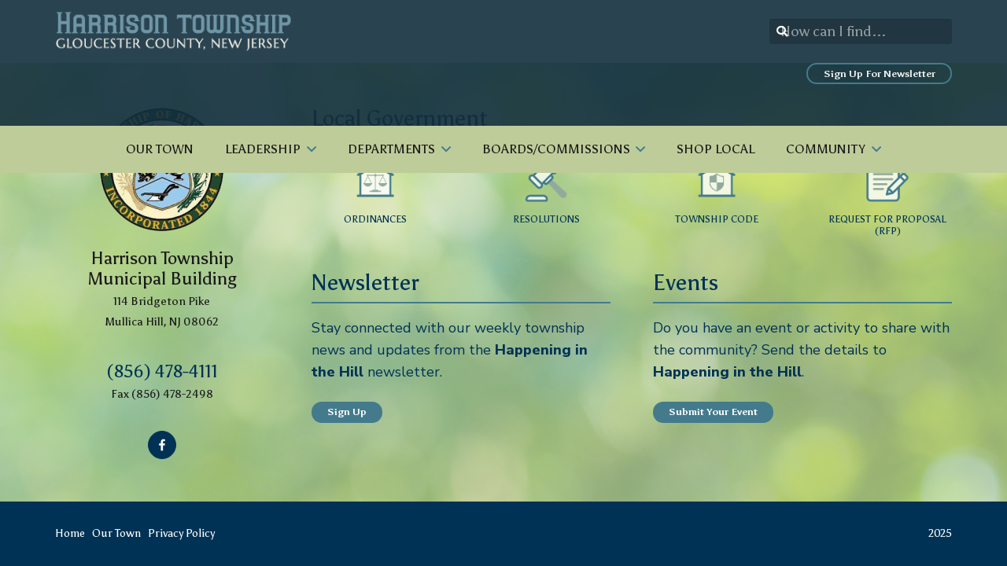

--- FILE ---
content_type: text/html; charset=UTF-8
request_url: https://harrisontwp.us/township-employee/jack-eckler/
body_size: 160595
content:
<!DOCTYPE HTML>
<html lang="en-US">
<head>
	<meta charset="UTF-8">
	<meta name='robots' content='index, follow, max-image-preview:large, max-snippet:-1, max-video-preview:-1' />
	<style>img:is([sizes="auto" i], [sizes^="auto," i]) { contain-intrinsic-size: 3000px 1500px }</style>
	
<!-- Google Tag Manager for WordPress by gtm4wp.com -->
<script data-cfasync="false" data-pagespeed-no-defer>
	var gtm4wp_datalayer_name = "dataLayer";
	var dataLayer = dataLayer || [];
</script>
<!-- End Google Tag Manager for WordPress by gtm4wp.com -->
	<!-- This site is optimized with the Yoast SEO Premium plugin v26.3 (Yoast SEO v26.3) - https://yoast.com/wordpress/plugins/seo/ -->
	<title>Jack Eckler - Harrison Township</title>
	<link rel="canonical" href="https://harrisontwp.us/township-employee/jack-eckler/" />
	<meta property="og:locale" content="en_US" />
	<meta property="og:type" content="article" />
	<meta property="og:title" content="Jack Eckler" />
	<meta property="og:url" content="https://harrisontwp.us/township-employee/jack-eckler/" />
	<meta property="og:site_name" content="Harrison Township" />
	<meta property="article:publisher" content="https://www.facebook.com/TownshipofHarrison" />
	<meta property="article:modified_time" content="2023-03-15T21:11:16+00:00" />
	<meta name="twitter:card" content="summary_large_image" />
	<!-- / Yoast SEO Premium plugin. -->


<link rel='dns-prefetch' href='//fonts.googleapis.com' />
<link rel="alternate" type="application/rss+xml" title="Harrison Township &raquo; Feed" href="https://harrisontwp.us/feed/" />
<link rel="alternate" type="application/rss+xml" title="Harrison Township &raquo; Comments Feed" href="https://harrisontwp.us/comments/feed/" />
<link rel="alternate" type="text/calendar" title="Harrison Township &raquo; iCal Feed" href="https://harrisontwp.us/events/?ical=1" />
		<style>
			.lazyload,
			.lazyloading {
				max-width: 100%;
			}
		</style>
		<link rel="canonical" href="https://harrisontwp.us/township-employee/jack-eckler/" />
<meta name="viewport" content="width=device-width, initial-scale=1">
<meta name="theme-color" content="#f5f5f5">
<meta property="og:title" content="Jack Eckler - Harrison Township">
<meta property="og:url" content="https://harrisontwp.us/township-employee/jack-eckler">
<meta property="og:locale" content="en_US">
<meta property="og:site_name" content="Harrison Township">
<meta property="og:type" content="article">
<script>
window._wpemojiSettings = {"baseUrl":"https:\/\/s.w.org\/images\/core\/emoji\/16.0.1\/72x72\/","ext":".png","svgUrl":"https:\/\/s.w.org\/images\/core\/emoji\/16.0.1\/svg\/","svgExt":".svg","source":{"concatemoji":"https:\/\/harrisontwp.us\/wp-includes\/js\/wp-emoji-release.min.js?ver=6.8.3"}};
/*! This file is auto-generated */
!function(s,n){var o,i,e;function c(e){try{var t={supportTests:e,timestamp:(new Date).valueOf()};sessionStorage.setItem(o,JSON.stringify(t))}catch(e){}}function p(e,t,n){e.clearRect(0,0,e.canvas.width,e.canvas.height),e.fillText(t,0,0);var t=new Uint32Array(e.getImageData(0,0,e.canvas.width,e.canvas.height).data),a=(e.clearRect(0,0,e.canvas.width,e.canvas.height),e.fillText(n,0,0),new Uint32Array(e.getImageData(0,0,e.canvas.width,e.canvas.height).data));return t.every(function(e,t){return e===a[t]})}function u(e,t){e.clearRect(0,0,e.canvas.width,e.canvas.height),e.fillText(t,0,0);for(var n=e.getImageData(16,16,1,1),a=0;a<n.data.length;a++)if(0!==n.data[a])return!1;return!0}function f(e,t,n,a){switch(t){case"flag":return n(e,"\ud83c\udff3\ufe0f\u200d\u26a7\ufe0f","\ud83c\udff3\ufe0f\u200b\u26a7\ufe0f")?!1:!n(e,"\ud83c\udde8\ud83c\uddf6","\ud83c\udde8\u200b\ud83c\uddf6")&&!n(e,"\ud83c\udff4\udb40\udc67\udb40\udc62\udb40\udc65\udb40\udc6e\udb40\udc67\udb40\udc7f","\ud83c\udff4\u200b\udb40\udc67\u200b\udb40\udc62\u200b\udb40\udc65\u200b\udb40\udc6e\u200b\udb40\udc67\u200b\udb40\udc7f");case"emoji":return!a(e,"\ud83e\udedf")}return!1}function g(e,t,n,a){var r="undefined"!=typeof WorkerGlobalScope&&self instanceof WorkerGlobalScope?new OffscreenCanvas(300,150):s.createElement("canvas"),o=r.getContext("2d",{willReadFrequently:!0}),i=(o.textBaseline="top",o.font="600 32px Arial",{});return e.forEach(function(e){i[e]=t(o,e,n,a)}),i}function t(e){var t=s.createElement("script");t.src=e,t.defer=!0,s.head.appendChild(t)}"undefined"!=typeof Promise&&(o="wpEmojiSettingsSupports",i=["flag","emoji"],n.supports={everything:!0,everythingExceptFlag:!0},e=new Promise(function(e){s.addEventListener("DOMContentLoaded",e,{once:!0})}),new Promise(function(t){var n=function(){try{var e=JSON.parse(sessionStorage.getItem(o));if("object"==typeof e&&"number"==typeof e.timestamp&&(new Date).valueOf()<e.timestamp+604800&&"object"==typeof e.supportTests)return e.supportTests}catch(e){}return null}();if(!n){if("undefined"!=typeof Worker&&"undefined"!=typeof OffscreenCanvas&&"undefined"!=typeof URL&&URL.createObjectURL&&"undefined"!=typeof Blob)try{var e="postMessage("+g.toString()+"("+[JSON.stringify(i),f.toString(),p.toString(),u.toString()].join(",")+"));",a=new Blob([e],{type:"text/javascript"}),r=new Worker(URL.createObjectURL(a),{name:"wpTestEmojiSupports"});return void(r.onmessage=function(e){c(n=e.data),r.terminate(),t(n)})}catch(e){}c(n=g(i,f,p,u))}t(n)}).then(function(e){for(var t in e)n.supports[t]=e[t],n.supports.everything=n.supports.everything&&n.supports[t],"flag"!==t&&(n.supports.everythingExceptFlag=n.supports.everythingExceptFlag&&n.supports[t]);n.supports.everythingExceptFlag=n.supports.everythingExceptFlag&&!n.supports.flag,n.DOMReady=!1,n.readyCallback=function(){n.DOMReady=!0}}).then(function(){return e}).then(function(){var e;n.supports.everything||(n.readyCallback(),(e=n.source||{}).concatemoji?t(e.concatemoji):e.wpemoji&&e.twemoji&&(t(e.twemoji),t(e.wpemoji)))}))}((window,document),window._wpemojiSettings);
</script>
<link rel='stylesheet' id='tribe-events-pro-mini-calendar-block-styles-css' href='https://harrisontwp.us/wp-content/plugins/events-calendar-pro/build/css/tribe-events-pro-mini-calendar-block.css?ver=7.7.10' media='all' />
<style id='wp-emoji-styles-inline-css'>

	img.wp-smiley, img.emoji {
		display: inline !important;
		border: none !important;
		box-shadow: none !important;
		height: 1em !important;
		width: 1em !important;
		margin: 0 0.07em !important;
		vertical-align: -0.1em !important;
		background: none !important;
		padding: 0 !important;
	}
</style>
<link rel='stylesheet' id='contact-form-7-css' href='https://harrisontwp.us/wp-content/plugins/contact-form-7/includes/css/styles.css?ver=6.1.3' media='all' />
<link rel='stylesheet' id='easy_author_image-css' href='https://harrisontwp.us/wp-content/plugins/easy-author-image/css/easy-author-image.css?ver=6.8.3' media='all' />
<link rel='stylesheet' id='dnd-upload-cf7-css' href='https://harrisontwp.us/wp-content/plugins/drag-and-drop-upload-cf7-pro/assets/css/dnd-upload-cf7.css?ver=2.11.7' media='all' />
<link rel='stylesheet' id='us-fonts-css' href='https://fonts.googleapis.com/css?family=Asul%3A400%2C700%7CNoto+Sans%3A400%2C700%7CNunito+Sans%3A400%2C800&#038;display=swap&#038;ver=6.8.3' media='all' />
<link rel='stylesheet' id='us-style-css' href='https://harrisontwp.us/wp-content/themes/Impreza/css/style.min.css?ver=8.40.1' media='all' />
<link rel='stylesheet' id='us-tribe-events-css' href='https://harrisontwp.us/wp-content/themes/Impreza/common/css/plugins/tribe-events.min.css?ver=8.40.1' media='all' />
<link rel='stylesheet' id='theme-style-css' href='https://harrisontwp.us/wp-content/themes/Harrison/style.css?ver=8.40.1' media='all' />
<link rel='stylesheet' id='cf7cf-style-css' href='https://harrisontwp.us/wp-content/plugins/cf7-conditional-fields/style.css?ver=2.6.6' media='all' />
<link rel='stylesheet' id='ubermenu-css' href='https://harrisontwp.us/wp-content/plugins/ubermenu/pro/assets/css/ubermenu.min.css?ver=3.8.5' media='all' />
<link rel='stylesheet' id='ubermenu-grey-white-css' href='https://harrisontwp.us/wp-content/plugins/ubermenu/assets/css/skins/blackwhite.css?ver=6.8.3' media='all' />
<link rel='stylesheet' id='ubermenu-font-awesome-all-css' href='https://harrisontwp.us/wp-content/plugins/ubermenu/assets/fontawesome/css/all.min.css?ver=6.8.3' media='all' />
<script></script><link rel="https://api.w.org/" href="https://harrisontwp.us/wp-json/" /><link rel="alternate" title="JSON" type="application/json" href="https://harrisontwp.us/wp-json/wp/v2/township_employee/1979" /><link rel="EditURI" type="application/rsd+xml" title="RSD" href="https://harrisontwp.us/xmlrpc.php?rsd" />
<meta name="generator" content="WordPress 6.8.3" />
<link rel='shortlink' href='https://harrisontwp.us/?p=1979' />
<link rel="alternate" title="oEmbed (JSON)" type="application/json+oembed" href="https://harrisontwp.us/wp-json/oembed/1.0/embed?url=https%3A%2F%2Fharrisontwp.us%2Ftownship-employee%2Fjack-eckler%2F" />
<link rel="alternate" title="oEmbed (XML)" type="text/xml+oembed" href="https://harrisontwp.us/wp-json/oembed/1.0/embed?url=https%3A%2F%2Fharrisontwp.us%2Ftownship-employee%2Fjack-eckler%2F&#038;format=xml" />
<style id="ubermenu-custom-generated-css">
/** Font Awesome 4 Compatibility **/
.fa{font-style:normal;font-variant:normal;font-weight:normal;font-family:FontAwesome;}

/* Icons */
.ubermenu .ubermenu-item-layout-icon_right > .ubermenu-target-title { margin-right: .6em; display: inline-block; }
.ubermenu .ubermenu-target.ubermenu-item-layout-icon_top, .ubermenu .ubermenu-target.ubermenu-item-layout-icon_bottom{ text-align:center; padding:20px; }
.ubermenu .ubermenu-target.ubermenu-item-layout-icon_top, .ubermenu .ubermenu-target.ubermenu-item-layout-icon_top > .ubermenu-target-text, .ubermenu .ubermenu-target.ubermenu-item-layout-icon_bottom > .ubermenu-target-text, .ubermenu .ubermenu-target.ubermenu-item-layout-icon_bottom > .ubermenu-icon{ text-align:center; display:block; margin-left:auto; margin-right:auto; }


/** UberMenu Sticky CSS **/
 .ubermenu.ubermenu-sticky, .ubermenu-responsive-toggle.ubermenu-sticky{ z-index:1000; } .ubermenu-sticky.ubermenu-sticky-full-width{ left:0; width:100%; max-width:100%; }
 .ubermenu-sticky-full-width.ubermenu-sticky .ubermenu-nav{ padding-left:1px; }
@media screen and (max-width: 959px){ 
   .ubermenu-responsive-toggle.ubermenu-sticky{ height:43px; left:0; width:100% !important; } 
   .ubermenu.ubermenu-sticky{ margin-top:43px; left:0; width:100% !important; } 

	 .ubermenu-responsive-toggle,  .ubermenu,  .ubermenu.ubermenu-sticky{position:relative !important; margin:0 !important; min-height:0 !important; }
	 .ubermenu.ubermenu-is-mobile.ubermenu-sticky.ubermenu-responsive-collapse{ max-height:0;}  /* Mobile Sticky */
   .ubermenu.ubermenu-is-mobile.ubermenu-sticky { min-height:400px; max-height:600px; overflow-y:auto !important; -webkit-overflow-scrolling:touch; }
   .ubermenu.ubermenu-is-mobile.ubermenu-sticky > .ubermenu-nav{ height:100%; }
   .ubermenu.ubermenu-is-mobile.ubermenu-sticky .ubermenu-active > .ubermenu-submenu-drop{ max-height:none; }
}
/* Special Classes */  .ubermenu .ubermenu-item.um-sticky-only{ display:none !important; }  .ubermenu.ubermenu-sticky .ubermenu-item-level-0.um-sticky-only{ display:inline-block !important; }  .ubermenu.ubermenu-sticky .ubermenu-submenu .ubermenu-item.um-sticky-only{ display:block !important; }  .ubermenu .ubermenu-item-level-0.um-unsticky-only{ display:inline-block !important; }  .ubermenu .ubermenu-submenu .ubermenu-item.um-unsticky-only{ display:block !important; }  .ubermenu.ubermenu-sticky .ubermenu-item.um-unsticky-only{ display:none !important; }
@media screen and (min-width:783px){ .admin-bar  .ubermenu.ubermenu-sticky, .admin-bar  .ubermenu-responsive-toggle.ubermenu-sticky{ margin-top:32px; } }
@media screen and (min-width:783px) and (max-width:959px){ .admin-bar  .ubermenu.ubermenu-sticky{ margin-top:78px; } }
@media screen and (min-width:600px) and (max-width:782px){ .admin-bar  .ubermenu.ubermenu-sticky, .admin-bar  .ubermenu-responsive-toggle.ubermenu-sticky{ margin-top:46px; } .admin-bar  .ubermenu.ubermenu-sticky{ margin-top:89px; } }

/* Status: Loaded from Transient */

</style><meta name="tec-api-version" content="v1"><meta name="tec-api-origin" content="https://harrisontwp.us"><link rel="alternate" href="https://harrisontwp.us/wp-json/tribe/events/v1/" />
<!-- Google Tag Manager for WordPress by gtm4wp.com -->
<!-- GTM Container placement set to automatic -->
<script data-cfasync="false" data-pagespeed-no-defer>
	var dataLayer_content = {"pageTitle":"Jack Eckler - Harrison Township","pagePostType":"township_employee","pagePostType2":"single-township_employee","pagePostAuthor":"Harrison Twp","pagePostTerms":{"department_category":["Construction"],"meta":{"us_header_id":"__defaults__","us_header_sticky_override":"","us_header_sticky":"","us_header_transparent_override":"","us_header_transparent":"","us_header_shadow":"","us_header_sticky_pos":"","us_content_id":"__defaults__","us_footer_id":"__defaults__","us_tile_additional_image":"","us_tile_link":"{\"url\":\"\",\"target\":\"\"}","us_tile_icon":"","us_tile_size":"1x1","us_tile_bg_color":"","us_tile_text_color":"","us_meta_title":"","us_meta_description":"","us_meta_robots":"","employee_title":"Construction Official","second_title":"Building Sub-Code & Inspector","email_address":"jeckler@harrisontwp.us","phone_number":"(856) 478-4111 ext. 6130","fax_number":"","address_line_1":"","address_line_2":"","city_state_zip":"","additional_info":"Field Inspection Hours: Monday – Friday 8AM-12PM"}}};
	dataLayer.push( dataLayer_content );
</script>
<script data-cfasync="false" data-pagespeed-no-defer>
(function(w,d,s,l,i){w[l]=w[l]||[];w[l].push({'gtm.start':
new Date().getTime(),event:'gtm.js'});var f=d.getElementsByTagName(s)[0],
j=d.createElement(s),dl=l!='dataLayer'?'&l='+l:'';j.async=true;j.src=
'//www.googletagmanager.com/gtm.js?id='+i+dl;f.parentNode.insertBefore(j,f);
})(window,document,'script','dataLayer','GTM-P9H95NX');
</script>
<!-- End Google Tag Manager for WordPress by gtm4wp.com -->		<script>
			document.documentElement.className = document.documentElement.className.replace('no-js', 'js');
		</script>
				<style>
			.no-js img.lazyload {
				display: none;
			}

			figure.wp-block-image img.lazyloading {
				min-width: 150px;
			}

			.lazyload,
			.lazyloading {
				--smush-placeholder-width: 100px;
				--smush-placeholder-aspect-ratio: 1/1;
				width: var(--smush-image-width, var(--smush-placeholder-width)) !important;
				aspect-ratio: var(--smush-image-aspect-ratio, var(--smush-placeholder-aspect-ratio)) !important;
			}

						.lazyload, .lazyloading {
				opacity: 0;
			}

			.lazyloaded {
				opacity: 1;
				transition: opacity 400ms;
				transition-delay: 0ms;
			}

					</style>
				<script id="us_add_no_touch">
			if ( ! /Android|webOS|iPhone|iPad|iPod|BlackBerry|IEMobile|Opera Mini/i.test( navigator.userAgent ) ) {
				document.documentElement.classList.add( "no-touch" );
			}
		</script>
				<script id="us_color_scheme_switch_class">
			if ( document.cookie.includes( "us_color_scheme_switch_is_on=true" ) ) {
				document.documentElement.classList.add( "us-color-scheme-on" );
			}
		</script>
		
<!-- Schema & Structured Data For WP v1.52 - -->
<script type="application/ld+json" class="saswp-schema-markup-output">
[{"@context":"https:\/\/schema.org\/","@graph":[{"@context":"https:\/\/schema.org\/","@type":"SiteNavigationElement","@id":"https:\/\/harrisontwp.us\/#our-town","name":"Our Town","url":"https:\/\/harrisontwp.us\/our-town\/"},{"@context":"https:\/\/schema.org\/","@type":"SiteNavigationElement","@id":"https:\/\/harrisontwp.us\/#leadership","name":"Leadership","url":"https:\/\/harrisontwp.us\/leadership\/"},{"@context":"https:\/\/schema.org\/","@type":"SiteNavigationElement","@id":"https:\/\/harrisontwp.us\/#committee","name":"Committee","url":"https:\/\/harrisontwp.us\/leadership\/#committee"},{"@context":"https:\/\/schema.org\/","@type":"SiteNavigationElement","@id":"https:\/\/harrisontwp.us\/#administration","name":"Administration","url":"https:\/\/harrisontwp.us\/administration\/"},{"@context":"https:\/\/schema.org\/","@type":"SiteNavigationElement","@id":"https:\/\/harrisontwp.us\/#leadership-messages","name":"Leadership Messages","url":"https:\/\/harrisontwp.us\/category\/leadership-messages\/"},{"@context":"https:\/\/schema.org\/","@type":"SiteNavigationElement","@id":"https:\/\/harrisontwp.us\/#departments","name":"Departments","url":"https:\/\/harrisontwp.us\/departments\/"},{"@context":"https:\/\/schema.org\/","@type":"SiteNavigationElement","@id":"https:\/\/harrisontwp.us\/#55-active-adults","name":"55+ Active Adults","url":"https:\/\/harrisontwp.us\/department\/55-plus-active-adults\/"},{"@context":"https:\/\/schema.org\/","@type":"SiteNavigationElement","@id":"https:\/\/harrisontwp.us\/#construction","name":"Construction","url":"https:\/\/harrisontwp.us\/department\/construction\/"},{"@context":"https:\/\/schema.org\/","@type":"SiteNavigationElement","@id":"https:\/\/harrisontwp.us\/#county-tax-assessor","name":"County Tax Assessor","url":"https:\/\/harrisontwp.us\/department\/county-tax-assessor\/"},{"@context":"https:\/\/schema.org\/","@type":"SiteNavigationElement","@id":"https:\/\/harrisontwp.us\/#office-of-emergency-management-oem","name":"Office of Emergency Management (OEM)","url":"https:\/\/harrisontwp.us\/department\/office-of-emergency-management-oem\/"},{"@context":"https:\/\/schema.org\/","@type":"SiteNavigationElement","@id":"https:\/\/harrisontwp.us\/#finance","name":"Finance","url":"https:\/\/harrisontwp.us\/department\/finance\/"},{"@context":"https:\/\/schema.org\/","@type":"SiteNavigationElement","@id":"https:\/\/harrisontwp.us\/#fire-district","name":"Fire District","url":"https:\/\/harrisontwp.us\/department\/fire-district\/"},{"@context":"https:\/\/schema.org\/","@type":"SiteNavigationElement","@id":"https:\/\/harrisontwp.us\/#joint-land-use-board","name":"Joint Land Use Board","url":"https:\/\/harrisontwp.us\/department\/joint-land-use-board\/"},{"@context":"https:\/\/schema.org\/","@type":"SiteNavigationElement","@id":"https:\/\/harrisontwp.us\/#municipal-clerks-office","name":"Municipal Clerk\u2019s Office","url":"https:\/\/harrisontwp.us\/department\/municipal-clerks-office\/"},{"@context":"https:\/\/schema.org\/","@type":"SiteNavigationElement","@id":"https:\/\/harrisontwp.us\/#police-department","name":"Police Department","url":"https:\/\/harrisontwp.us\/department\/police-department\/"},{"@context":"https:\/\/schema.org\/","@type":"SiteNavigationElement","@id":"https:\/\/harrisontwp.us\/#property-maintenance-code-enforcement","name":"Property Maintenance \/ Code Enforcement","url":"https:\/\/harrisontwp.us\/department\/property-maintenance-code-enforcement\/"},{"@context":"https:\/\/schema.org\/","@type":"SiteNavigationElement","@id":"https:\/\/harrisontwp.us\/#public-works","name":"Public Works","url":"https:\/\/harrisontwp.us\/department\/public-works\/"},{"@context":"https:\/\/schema.org\/","@type":"SiteNavigationElement","@id":"https:\/\/harrisontwp.us\/#recreation-commission","name":"Recreation Commission","url":"https:\/\/harrisontwp.us\/department\/recreation-commission\/"},{"@context":"https:\/\/schema.org\/","@type":"SiteNavigationElement","@id":"https:\/\/harrisontwp.us\/#registrar-vital-statistics","name":"Registrar \/ Vital Statistics","url":"https:\/\/harrisontwp.us\/department\/registrar-vital-statistics\/"},{"@context":"https:\/\/schema.org\/","@type":"SiteNavigationElement","@id":"https:\/\/harrisontwp.us\/#tax-collector-sewer-clerk","name":"Tax Collector \/ Sewer Clerk","url":"https:\/\/harrisontwp.us\/department\/tax-collector-sewer-clerk\/"},{"@context":"https:\/\/schema.org\/","@type":"SiteNavigationElement","@id":"https:\/\/harrisontwp.us\/#trash-recycling","name":"Trash &#038; Recycling","url":"https:\/\/harrisontwp.us\/department\/trash-recycling\/"},{"@context":"https:\/\/schema.org\/","@type":"SiteNavigationElement","@id":"https:\/\/harrisontwp.us\/#wastewater-management","name":"Wastewater Management","url":"https:\/\/harrisontwp.us\/department\/wastewater-management\/"},{"@context":"https:\/\/schema.org\/","@type":"SiteNavigationElement","@id":"https:\/\/harrisontwp.us\/#zoning-office","name":"Zoning Office","url":"https:\/\/harrisontwp.us\/department\/zoning-office\/"},{"@context":"https:\/\/schema.org\/","@type":"SiteNavigationElement","@id":"https:\/\/harrisontwp.us\/#boards-commissions","name":"Boards\/Commissions","url":"https:\/\/harrisontwp.us\/boards-commissions\/"},{"@context":"https:\/\/schema.org\/","@type":"SiteNavigationElement","@id":"https:\/\/harrisontwp.us\/#board-of-health","name":"Board of Health","url":"https:\/\/harrisontwp.us\/department\/board-of-health\/"},{"@context":"https:\/\/schema.org\/","@type":"SiteNavigationElement","@id":"https:\/\/harrisontwp.us\/#environmental-commission","name":"Environmental Commission","url":"https:\/\/harrisontwp.us\/department\/environmental-commission\/"},{"@context":"https:\/\/schema.org\/","@type":"SiteNavigationElement","@id":"https:\/\/harrisontwp.us\/#historic-preservation-commission","name":"Historic Preservation Commission","url":"https:\/\/harrisontwp.us\/department\/historic-preservation-commission\/"},{"@context":"https:\/\/schema.org\/","@type":"SiteNavigationElement","@id":"https:\/\/harrisontwp.us\/#inclusion-diversity-and-equity-advisory-board","name":"Inclusion, Diversity and Equity Advisory Board","url":"https:\/\/harrisontwp.us\/department\/inclusion-diversity-and-equity-advisory-board\/"},{"@context":"https:\/\/schema.org\/","@type":"SiteNavigationElement","@id":"https:\/\/harrisontwp.us\/#joint-land-use-board","name":"Joint Land Use Board","url":"https:\/\/harrisontwp.us\/department\/joint-land-use-board\/"},{"@context":"https:\/\/schema.org\/","@type":"SiteNavigationElement","@id":"https:\/\/harrisontwp.us\/#recreation-commission","name":"Recreation Commission","url":"https:\/\/harrisontwp.us\/department\/recreation-commission\/"},{"@context":"https:\/\/schema.org\/","@type":"SiteNavigationElement","@id":"https:\/\/harrisontwp.us\/#veterans-commission","name":"Veterans\u2019 Commission","url":"https:\/\/harrisontwp.us\/department\/veterans-commission\/"},{"@context":"https:\/\/schema.org\/","@type":"SiteNavigationElement","@id":"https:\/\/harrisontwp.us\/#shop-local","name":"Shop Local","url":"https:\/\/harrisontwp.us\/shop-local-businesses-in-harrison-township\/"},{"@context":"https:\/\/schema.org\/","@type":"SiteNavigationElement","@id":"https:\/\/harrisontwp.us\/#community","name":"Community","url":"https:\/\/harrisontwp.us\/community\/"},{"@context":"https:\/\/schema.org\/","@type":"SiteNavigationElement","@id":"https:\/\/harrisontwp.us\/#community-bulletin-board","name":"Community Bulletin Board","url":"https:\/\/harrisontwp.us\/community-bulletin-board\/"},{"@context":"https:\/\/schema.org\/","@type":"SiteNavigationElement","@id":"https:\/\/harrisontwp.us\/#mullica-hill-business-association","name":"Mullica Hill Business Association","url":"https:\/\/mullicahill.com\/"},{"@context":"https:\/\/schema.org\/","@type":"SiteNavigationElement","@id":"https:\/\/harrisontwp.us\/#community-organizations","name":"Community Organizations","url":"https:\/\/harrisontwp.us\/department\/community-organizations\/"},{"@context":"https:\/\/schema.org\/","@type":"SiteNavigationElement","@id":"https:\/\/harrisontwp.us\/#gloucester-county-library-system","name":"Gloucester County Library System","url":"https:\/\/www.gcls.org\/locations\/mullica-hill-branch"},{"@context":"https:\/\/schema.org\/","@type":"SiteNavigationElement","@id":"https:\/\/harrisontwp.us\/#schools","name":"Schools","url":"https:\/\/harrisontwp.us\/department\/school-district\/"},{"@context":"https:\/\/schema.org\/","@type":"SiteNavigationElement","@id":"https:\/\/harrisontwp.us\/#youth-sports-organizations","name":"Youth &#038; Sports Organizations","url":"https:\/\/harrisontwp.us\/department\/youth-sports-organizations\/"},{"@context":"https:\/\/schema.org\/","@type":"SiteNavigationElement","@id":"https:\/\/harrisontwp.us\/#places-of-worship","name":"Places of Worship","url":"https:\/\/harrisontwp.us\/department\/places-of-worship\/"}]},

{"@context":"https:\/\/schema.org\/","@type":"BreadcrumbList","@id":"https:\/\/harrisontwp.us\/township-employee\/jack-eckler\/#breadcrumb","itemListElement":[{"@type":"ListItem","position":1,"item":{"@id":"https:\/\/harrisontwp.us","name":"Harrison Township"}},{"@type":"ListItem","position":2,"item":{"@id":"https:\/\/harrisontwp.us\/township_employee\/","name":"Township Employees"}},{"@type":"ListItem","position":3,"item":{"@id":"https:\/\/harrisontwp.us\/township-employee\/jack-eckler\/","name":"Jack Eckler"}}]}]
</script>

<meta name="generator" content="Powered by WPBakery Page Builder - drag and drop page builder for WordPress."/>
<meta name="generator" content="Powered by Slider Revolution 6.7.38 - responsive, Mobile-Friendly Slider Plugin for WordPress with comfortable drag and drop interface." />
<link rel="icon" href="https://harrisontwp.us/wp-content/uploads/2022/08/cropped-seal-harrison-twp-32x32.png" sizes="32x32" />
<link rel="icon" href="https://harrisontwp.us/wp-content/uploads/2022/08/cropped-seal-harrison-twp-192x192.png" sizes="192x192" />
<link rel="apple-touch-icon" href="https://harrisontwp.us/wp-content/uploads/2022/08/cropped-seal-harrison-twp-180x180.png" />
<meta name="msapplication-TileImage" content="https://harrisontwp.us/wp-content/uploads/2022/08/cropped-seal-harrison-twp-270x270.png" />
<script>function setREVStartSize(e){
			//window.requestAnimationFrame(function() {
				window.RSIW = window.RSIW===undefined ? window.innerWidth : window.RSIW;
				window.RSIH = window.RSIH===undefined ? window.innerHeight : window.RSIH;
				try {
					var pw = document.getElementById(e.c).parentNode.offsetWidth,
						newh;
					pw = pw===0 || isNaN(pw) || (e.l=="fullwidth" || e.layout=="fullwidth") ? window.RSIW : pw;
					e.tabw = e.tabw===undefined ? 0 : parseInt(e.tabw);
					e.thumbw = e.thumbw===undefined ? 0 : parseInt(e.thumbw);
					e.tabh = e.tabh===undefined ? 0 : parseInt(e.tabh);
					e.thumbh = e.thumbh===undefined ? 0 : parseInt(e.thumbh);
					e.tabhide = e.tabhide===undefined ? 0 : parseInt(e.tabhide);
					e.thumbhide = e.thumbhide===undefined ? 0 : parseInt(e.thumbhide);
					e.mh = e.mh===undefined || e.mh=="" || e.mh==="auto" ? 0 : parseInt(e.mh,0);
					if(e.layout==="fullscreen" || e.l==="fullscreen")
						newh = Math.max(e.mh,window.RSIH);
					else{
						e.gw = Array.isArray(e.gw) ? e.gw : [e.gw];
						for (var i in e.rl) if (e.gw[i]===undefined || e.gw[i]===0) e.gw[i] = e.gw[i-1];
						e.gh = e.el===undefined || e.el==="" || (Array.isArray(e.el) && e.el.length==0)? e.gh : e.el;
						e.gh = Array.isArray(e.gh) ? e.gh : [e.gh];
						for (var i in e.rl) if (e.gh[i]===undefined || e.gh[i]===0) e.gh[i] = e.gh[i-1];
											
						var nl = new Array(e.rl.length),
							ix = 0,
							sl;
						e.tabw = e.tabhide>=pw ? 0 : e.tabw;
						e.thumbw = e.thumbhide>=pw ? 0 : e.thumbw;
						e.tabh = e.tabhide>=pw ? 0 : e.tabh;
						e.thumbh = e.thumbhide>=pw ? 0 : e.thumbh;
						for (var i in e.rl) nl[i] = e.rl[i]<window.RSIW ? 0 : e.rl[i];
						sl = nl[0];
						for (var i in nl) if (sl>nl[i] && nl[i]>0) { sl = nl[i]; ix=i;}
						var m = pw>(e.gw[ix]+e.tabw+e.thumbw) ? 1 : (pw-(e.tabw+e.thumbw)) / (e.gw[ix]);
						newh =  (e.gh[ix] * m) + (e.tabh + e.thumbh);
					}
					var el = document.getElementById(e.c);
					if (el!==null && el) el.style.height = newh+"px";
					el = document.getElementById(e.c+"_wrapper");
					if (el!==null && el) {
						el.style.height = newh+"px";
						el.style.display = "block";
					}
				} catch(e){
					console.log("Failure at Presize of Slider:" + e)
				}
			//});
		  };</script>
		<style id="wp-custom-css">
			.tribe-events-single ul.tribe-related-events li .tribe-related-events-thumbnail img{
	  bottom: 0;
    left: 0;
    position: absolute;
    right: 0;
    top: 0;
    transform: none;
}
.tribe-events-single ul.tribe-related-events li .tribe-related-events-thumbnail a {
    padding-top: 60%;
}

#tribe-events-pg-template, .tribe-common.tribe-events-view{
	padding-top:2em!important;
}

.emergency-msg{
	bottom:110px;
}

.emergency_message span{
	display:block;
	background: #ffffff6e;
  padding: 5px;
	color:#c22121;
	font-weight:800;
	font-size:24px;
}

#emer-grid .w-grid-item-h{
	height:0;
}

.postid-937 .township_employee a .w-post-elm-value{
	  overflow-wrap: break-word;
    hyphens: auto;
}

.community_organizati{
	padding:2.5rem 3rem;
}

.com_org_btn{
	  text-align:center;
	  min-width:160px;
    font-family: "Asul",sans-serif;
    font-size: 18px;
    line-height: 1!important;
    font-weight: 700;
    font-style: normal;
    text-transform: none;
    letter-spacing: 0em;
    border-radius: 1.5em;
    padding: 0.6em 1.8em;
    background: #437b8c;
    border-color: transparent;
    color: #ffffff!important;
    box-shadow: 0px 0em 0em 0px rgba(0,0,0,0.2);
	  margin:1.5em 0;
}

.com_org_btn a span{
	content:'';
	display:none;
}

.com_org_btn a:after{
	content:'Learn More';
	display:block;
	width:150px;
}

.community_organizati:first-child, .community_organizati:nth-child(3), .community_organizati:nth-child(5), .community_organizati:nth-child(7), .community_organizati:nth-child(9), .community_organizati:nth-child(11),
.community_organizati:nth-child(13), .community_organizati:nth-child(15){
	color: #003255;
    margin-bottom: 2.5rem!important;
    border-radius: 0.6rem!important;
    background: rgba(111,150,165,0.20)!important;
    box-shadow: 6px 7px 10px 1px rgba(56,115,102,0.2)!important;
}
.community_organizati:nth-child(2), .community_organizati:nth-child(4),
.community_organizati:nth-child(6),
.community_organizati:nth-child(8),
.community_organizati:nth-child(10),
.community_organizati:nth-child(12),
.community_organizati:nth-child(14){
	color: #003255;
    margin-bottom: 2.5rem!important;
    border-radius: 0.6rem!important;
    background: #ebf0e0!important;!
    box-shadow: 6px 7px 10px 1px rgba(56,115,102,0.2)!important;
}



/* Popup container */
.popup {
  position: relative;
  display: inline-block;
  cursor: pointer;
}

.popup .popuptext {
  visibility: hidden;
  width: 160px;
  background-color: rgba(18,47,63,0.9);
  color: #fff;
  text-align: center;
  border-radius: 6px;
  padding: 8px 0;
  position: absolute;
  z-index: 1;
  bottom: 50%;
  left: 50px;
}

/* Popup arrow */
.popup .popuptext::after {
  content: "";
  position: absolute;
  top: 100%;
  left: 50%;
  margin-left: -5px;
  border-width: 5px;
  border-style: solid;
  border-color: #555 transparent transparent transparent;
}

/* Toggle this class when clicking on the popup container (hide and show the popup) */
.popup .show {
  visibility: visible;
  -webkit-animation: fadeIn 1s;
  animation: fadeIn 1s
}

/* Add animation (fade in the popup) */
@-webkit-keyframes fadeIn {
  from {opacity: 0;}
  to {opacity: 1;}
}

@keyframes fadeIn {
  from {opacity: 0;}
  to {opacity:1 ;}
}

.ad-icon .fa-phone-square-alt{
	color:#437b8c;
}

#feat-ads .owl-carousel.navpos_outside.navstyle_block>.owl-nav button:hover{
	background:transparent!important;
	color:#3b7081!important;
}

#feat-ads i{
	color:#becc99;
}

#feat-ads .ad-ico-txt{
	font-size:1em;
	font-weight:500;
	color:#fff;
}

.featured-ad{
	display:none;
}

.tag-premium{
	display:block!important;
}

.prem-wrapper .usg_post_image_1{
		max-width:50%;
		border-radius: 15px 0 0 15px;
	}

.ad-social{
	display:flex;
}

.ad-icon{
	text-align:center;
	padding: 0px 16px;
	margin-top:12px;
	float:left;
}

.ad-icon i{
	font-size:1.5em;
}

.ad-ico-txt{
	clear:both;
	display:block;
}

.adphoneicon {
	position:relative;
	text-align:center;
	font-size:1.5em;
}    
.adphoneicon:before {
    content: "\25AE";
    font-family: FontAwesome;
    position:absolute;
    top:0;
 }

#news-carousel .owl-next:after, #news-carousel .owl-prev:after{
	color:rgb(255 255 255 / 95%);
}

.tribe-common.tribe-events-view{
	margin-top:0!important;
}

#half-background .l-section-img{
	background-size:100% 65%;
	background-position:top;
}
#half-background .l-section-overlay{
	background-position:top;
	height:65%;
}

#event-content .tribe-events-event-image, #event-content .tribe-events-back, #tribe-events-footer, .post_content .tribe-events-back{
	display:none;
}

.tribe-events-c-subscribe-dropdown__button-text{
	background:none!important;
}

.type_mobile#top-nav .w-nav-list.level_1{
	background:#f0f1f1;
	color:#003255;
}
#fax-number p, #dept_email p{
	font-weight:bold;
  margin-bottom: 0;
  margin-top: 1em;
}

#fax-number span, #dept_email span{display:block; clear:both;}

#alt-image a{
	pointer-events: none;
}

.main-icon a{
	pointer-events:none;
}
#depts .w-tabs-section{
	border-bottom:3px solid #fff;
}

#depts .w-tabs-section:first-child, #depts .w-tabs-section:nth-child(3),#depts .w-tabs-section:nth-child(5), #depts .w-tabs-section:nth-child(7), #depts .w-tabs-section:nth-child(9), #depts .w-tabs-section:nth-child(11){
	background:#becc99;
}

#depts .w-tabs-section:nth-child(2),#depts .w-tabs-section:nth-child(4), #depts .w-tabs-section:nth-child(6), #depts .w-tabs-section:nth-child(8), #depts .w-tabs-section:nth-child(10), #depts .w-tabs-section:nth-child(12){
	background:#ebf0e0;
}

#dept_tabs{
	padding-top:0;
}

#staff-col{overflow:hidden;}

#event-colors .owl-item.active:first-child .w-vwrapper, #event-colors .w-grid-item:first-child .w-vwrapper, #event-colors .owl-item.active:nth-child(5) .w-vwrapper, #event-colors .w-grid-item:nth-child(5) .w-vwrapper{
	background:#003255!important;
}

#event-colors .owl-item.active:nth-child(6) .w-vwrapper, #event-colors .owl-item.active:nth-child(2) .w-vwrapper, #event-colors .w-grid-item:nth-child(2) .w-vwrapper, #event-colors .w-grid-item:nth-child(6) .w-vwrapper{
	background:#6f96a5!important;
}

#event-colors .owl-item.active:nth-child(3) .w-vwrapper, #event-colors .w-grid-item:nth-child(3) .w-vwrapper{
	background:#00aeef!important;
}

#event-colors .owl-item.active:nth-child(4) .w-vwrapper, #event-colors .w-grid-item:nth-child(4) .w-vwrapper{
	background:#92aa9d!important;
}

.show{display:block!important;}
.myself{display:none;}
.else{display:none;}
.who4{
	font-size:17px!important;
	line-height:18px;
}
#else, #myself{
	height:14px;
}
#covid-form input, 
#covid-form textarea{
	max-width:100%;
}

#who4{
	display:inline-block;
	margin-bottom:10px;
}

	.layout_5981 .w-grid-item-h{
		border: solid 2px #becc99;!important;
		max-height:15rem!important;
		box-shadow: 6px 6px 10px 1px rgba(56,115,102,0.20)!important;
	}

/*---Desktop Only---*/
@media screen and (min-width: 601px){
	.comm-text{
		width:75%;
	}
}

/*---Mobile---*/
@media screen and (max-width: 600px){
		.emergency_message span{
		font-size:20px;
	}
	.emergency-msg{
	bottom:175px;
}
		.prem-wrapper{
		flex-direction:column!important;
	}
	.prem-wrapper .usg_post_image_1{
		max-width:100%!important;
		border-radius: 15px 15px 0 0!important;
	}
	.prem-title{
		text-align:center;
	}
	.ad-txt{
		font-size:14px; 
		line-height:1.4;
	}
.ad-icon{
	padding: 0px 14px;
	}
	.layout_6007 .w-grid-item-h{
		border: solid 2px #becc99;!important;
		max-height:26rem!important;
		box-shadow: 6px 6px 10px 1px rgba(56,115,102,0.20)!important;
	}
 #half-background .l-section-img{
	background-size:100% 80%;
	background-position:top;
}
#half-background .l-section-overlay{
	background-position:top;
	height:80%;
}
	#staff-title-dept h2{
		height:4em;
	}
	
	#leadership-title{height:4em!important;}
}		</style>
		<noscript><style> .wpb_animate_when_almost_visible { opacity: 1; }</style></noscript>		<style id="us-icon-fonts">@font-face{font-display:swap;font-style:normal;font-family:"fontawesome";font-weight:900;src:url("https://harrisontwp.us/wp-content/themes/Impreza/fonts/fa-solid-900.woff2?ver=8.40.1") format("woff2")}.fas{font-family:"fontawesome";font-weight:900}@font-face{font-display:swap;font-style:normal;font-family:"fontawesome";font-weight:400;src:url("https://harrisontwp.us/wp-content/themes/Impreza/fonts/fa-regular-400.woff2?ver=8.40.1") format("woff2")}.far{font-family:"fontawesome";font-weight:400}@font-face{font-display:swap;font-style:normal;font-family:"fontawesome";font-weight:300;src:url("https://harrisontwp.us/wp-content/themes/Impreza/fonts/fa-light-300.woff2?ver=8.40.1") format("woff2")}.fal{font-family:"fontawesome";font-weight:300}@font-face{font-display:swap;font-style:normal;font-family:"Font Awesome 5 Duotone";font-weight:900;src:url("https://harrisontwp.us/wp-content/themes/Impreza/fonts/fa-duotone-900.woff2?ver=8.40.1") format("woff2")}.fad{font-family:"Font Awesome 5 Duotone";font-weight:900}.fad{position:relative}.fad:before{position:absolute}.fad:after{opacity:0.4}@font-face{font-display:swap;font-style:normal;font-family:"Font Awesome 5 Brands";font-weight:400;src:url("https://harrisontwp.us/wp-content/themes/Impreza/fonts/fa-brands-400.woff2?ver=8.40.1") format("woff2")}.fab{font-family:"Font Awesome 5 Brands";font-weight:400}@font-face{font-display:block;font-style:normal;font-family:"Material Icons";font-weight:400;src:url("https://harrisontwp.us/wp-content/themes/Impreza/fonts/material-icons.woff2?ver=8.40.1") format("woff2")}.material-icons{font-family:"Material Icons";font-weight:400}</style>
				<style id="us-theme-options-css">:root{--color-header-middle-bg:#fff;--color-header-middle-bg-grad:#fff;--color-header-middle-text:#003255;;--color-header-middle-text-hover:#00aeef;--color-header-transparent-bg:rgba(18,47,63,0.9);--color-header-transparent-bg-grad:rgba(18,47,63,0.9);--color-header-transparent-text:#fff;--color-header-transparent-text-hover:#fff;--color-chrome-toolbar:#f5f5f5;--color-header-top-bg:#f5f5f5;--color-header-top-bg-grad:linear-gradient(0deg,#f5f5f5,#fff);--color-header-top-text:#333;--color-header-top-text-hover:#00aeef;--color-header-top-transparent-bg:rgba(18,47,63,0.9);--color-header-top-transparent-bg-grad:rgba(18,47,63,0.9);--color-header-top-transparent-text:rgba(255,255,255,0.66);--color-header-top-transparent-text-hover:#fff;--color-content-bg:#fff;--color-content-bg-grad:#fff;--color-content-bg-alt:#ebf0e0;--color-content-bg-alt-grad:#ebf0e0;--color-content-border:#becc99;--color-content-heading:#1a1a1a;--color-content-heading-grad:#1a1a1a;--color-content-text:#003255;--color-content-link:#437b8c;--color-content-link-hover:#00aeef;--color-content-primary:#437b8c;--color-content-primary-grad:#437b8c;--color-content-secondary:#6f96a5;--color-content-secondary-grad:#6f96a5;--color-content-faded:#999;--color-content-overlay:rgba(18,47,63,0.7);--color-content-overlay-grad:rgba(18,47,63,0.7);--color-alt-content-bg:#f5f5f5;--color-alt-content-bg-grad:#f5f5f5;--color-alt-content-bg-alt:#fff;--color-alt-content-bg-alt-grad:#fff;--color-alt-content-border:#e8e8e8;--color-alt-content-heading:#1a1a1a;--color-alt-content-heading-grad:#1a1a1a;--color-alt-content-text:#333;--color-alt-content-link:#becc99;--color-alt-content-link-hover:#ebf0e0;--color-alt-content-primary:#437b8c;--color-alt-content-primary-grad:#437b8c;--color-alt-content-secondary:#6f96a5;--color-alt-content-secondary-grad:#6f96a5;--color-alt-content-faded:#999;--color-alt-content-overlay:rgba(18,47,63,0.7);--color-alt-content-overlay-grad:rgba(18,47,63,0.7);--color-footer-bg:#222;--color-footer-bg-grad:#222;--color-footer-bg-alt:#1a1a1a;--color-footer-bg-alt-grad:#1a1a1a;--color-footer-border:#333;--color-footer-heading:#ccc;--color-footer-heading-grad:#ccc;--color-footer-text:#999;--color-footer-link:#ccc;--color-footer-link-hover:#00aeef;--color-subfooter-bg:#1a1a1a;--color-subfooter-bg-grad:#1a1a1a;--color-subfooter-bg-alt:#222;--color-subfooter-bg-alt-grad:#222;--color-subfooter-border:#282828;--color-subfooter-heading:#ccc;--color-subfooter-heading-grad:#ccc;--color-subfooter-text:#bbb;--color-subfooter-link:#fff;--color-subfooter-link-hover:#00aeef;--color-content-primary-faded:rgba(67,123,140,0.15);--box-shadow:0 5px 15px rgba(0,0,0,.15);--box-shadow-up:0 -5px 15px rgba(0,0,0,.15);--site-canvas-width:1300px;--site-content-width:1140px;--text-block-margin-bottom:0rem;--focus-outline-width:2px}:root{--font-family:"Nunito Sans";--font-size:18px;--line-height:28px;--font-weight:400;--bold-font-weight:800;--h1-font-family:Asul,serif;--h1-font-size:48px;--h1-line-height:1.2;--h1-font-weight:400;--h1-bold-font-weight:700;--h1-text-transform:none;--h1-font-style:normal;--h1-letter-spacing:0;--h1-margin-bottom:0.6em;--h2-font-family:var(--h1-font-family);--h2-font-size:36px;--h2-line-height:1.2;--h2-font-weight:var(--h1-font-weight);--h2-bold-font-weight:var(--h1-bold-font-weight);--h2-text-transform:var(--h1-text-transform);--h2-font-style:var(--h1-font-style);--h2-letter-spacing:0;--h2-margin-bottom:0.6em;--h2-color:#003255;--h3-font-family:var(--h1-font-family);--h3-font-size:28px;--h3-line-height:1.2;--h3-font-weight:var(--h1-font-weight);--h3-bold-font-weight:var(--h1-bold-font-weight);--h3-text-transform:var(--h1-text-transform);--h3-font-style:var(--h1-font-style);--h3-letter-spacing:0;--h3-margin-bottom:0.6em;--h3-color:#003255;--h4-font-family:var(--h1-font-family);--h4-font-size:22px;--h4-line-height:1.2;--h4-font-weight:var(--h1-font-weight);--h4-bold-font-weight:var(--h1-bold-font-weight);--h4-text-transform:var(--h1-text-transform);--h4-font-style:var(--h1-font-style);--h4-letter-spacing:0;--h4-margin-bottom:0.6em;--h4-color:#003255;--h5-font-family:var(--h1-font-family);--h5-font-size:max( 1.1rem,1.1vw );--h5-line-height:1.2;--h5-font-weight:var(--h1-font-weight);--h5-bold-font-weight:var(--h1-bold-font-weight);--h5-text-transform:var(--h1-text-transform);--h5-font-style:var(--h1-font-style);--h5-letter-spacing:0;--h5-margin-bottom:0.6em;--h6-font-family:var(--h1-font-family);--h6-font-size:.6rem;--h6-line-height:1.2;--h6-font-weight:var(--h1-font-weight);--h6-bold-font-weight:var(--h1-bold-font-weight);--h6-text-transform:uppercase;--h6-font-style:var(--h1-font-style);--h6-letter-spacing:0;--h6-margin-bottom:0.6em;--h6-color:#003255}@media (max-width:600px){:root{--font-size:16px}}h1{font-family:var(--h1-font-family,inherit);font-weight:var(--h1-font-weight,inherit);font-size:var(--h1-font-size,inherit);font-style:var(--h1-font-style,inherit);line-height:var(--h1-line-height,1.4);letter-spacing:var(--h1-letter-spacing,inherit);text-transform:var(--h1-text-transform,inherit);margin-bottom:var(--h1-margin-bottom,1.5rem)}h1>strong{font-weight:var(--h1-bold-font-weight,bold)}h2{font-family:var(--h2-font-family,inherit);font-weight:var(--h2-font-weight,inherit);font-size:var(--h2-font-size,inherit);font-style:var(--h2-font-style,inherit);line-height:var(--h2-line-height,1.4);letter-spacing:var(--h2-letter-spacing,inherit);text-transform:var(--h2-text-transform,inherit);margin-bottom:var(--h2-margin-bottom,1.5rem)}h2>strong{font-weight:var(--h2-bold-font-weight,bold)}h2{color:var(--h2-color,inherit)}h3{font-family:var(--h3-font-family,inherit);font-weight:var(--h3-font-weight,inherit);font-size:var(--h3-font-size,inherit);font-style:var(--h3-font-style,inherit);line-height:var(--h3-line-height,1.4);letter-spacing:var(--h3-letter-spacing,inherit);text-transform:var(--h3-text-transform,inherit);margin-bottom:var(--h3-margin-bottom,1.5rem)}h3>strong{font-weight:var(--h3-bold-font-weight,bold)}h3{color:var(--h3-color,inherit)}h4{font-family:var(--h4-font-family,inherit);font-weight:var(--h4-font-weight,inherit);font-size:var(--h4-font-size,inherit);font-style:var(--h4-font-style,inherit);line-height:var(--h4-line-height,1.4);letter-spacing:var(--h4-letter-spacing,inherit);text-transform:var(--h4-text-transform,inherit);margin-bottom:var(--h4-margin-bottom,1.5rem)}h4>strong{font-weight:var(--h4-bold-font-weight,bold)}h4{color:var(--h4-color,inherit)}h5{font-family:var(--h5-font-family,inherit);font-weight:var(--h5-font-weight,inherit);font-size:var(--h5-font-size,inherit);font-style:var(--h5-font-style,inherit);line-height:var(--h5-line-height,1.4);letter-spacing:var(--h5-letter-spacing,inherit);text-transform:var(--h5-text-transform,inherit);margin-bottom:var(--h5-margin-bottom,1.5rem)}h5>strong{font-weight:var(--h5-bold-font-weight,bold)}h6{font-family:var(--h6-font-family,inherit);font-weight:var(--h6-font-weight,inherit);font-size:var(--h6-font-size,inherit);font-style:var(--h6-font-style,inherit);line-height:var(--h6-line-height,1.4);letter-spacing:var(--h6-letter-spacing,inherit);text-transform:var(--h6-text-transform,inherit);margin-bottom:var(--h6-margin-bottom,1.5rem)}h6>strong{font-weight:var(--h6-bold-font-weight,bold)}h6{color:var(--h6-color,inherit)}body{background:var(--color-content-bg-alt)}@media (max-width:1230px){.l-main .aligncenter{max-width:calc(100vw - 5rem)}}@media (min-width:1281px){body.usb_preview .hide_on_default{opacity:0.25!important}.vc_hidden-lg,body:not(.usb_preview) .hide_on_default{display:none!important}.default_align_left{text-align:left;justify-content:flex-start}.default_align_right{text-align:right;justify-content:flex-end}.default_align_center{text-align:center;justify-content:center}.w-hwrapper.default_align_center>*{margin-left:calc( var(--hwrapper-gap,1.2rem) / 2 );margin-right:calc( var(--hwrapper-gap,1.2rem) / 2 )}.default_align_justify{justify-content:space-between}.w-hwrapper>.default_align_justify,.default_align_justify>.w-btn{width:100%}*:not(.w-hwrapper)>.w-btn-wrapper:not([class*="default_align_none"]):not(.align_none){display:block;margin-inline-end:0}}@media (min-width:1025px) and (max-width:1280px){body.usb_preview .hide_on_laptops{opacity:0.25!important}.vc_hidden-md,body:not(.usb_preview) .hide_on_laptops{display:none!important}.laptops_align_left{text-align:left;justify-content:flex-start}.laptops_align_right{text-align:right;justify-content:flex-end}.laptops_align_center{text-align:center;justify-content:center}.w-hwrapper.laptops_align_center>*{margin-left:calc( var(--hwrapper-gap,1.2rem) / 2 );margin-right:calc( var(--hwrapper-gap,1.2rem) / 2 )}.laptops_align_justify{justify-content:space-between}.w-hwrapper>.laptops_align_justify,.laptops_align_justify>.w-btn{width:100%}*:not(.w-hwrapper)>.w-btn-wrapper:not([class*="laptops_align_none"]):not(.align_none){display:block;margin-inline-end:0}.g-cols.via_grid[style*="--laptops-columns-gap"]{gap:var(--laptops-columns-gap,3rem)}}@media (min-width:601px) and (max-width:1024px){body.usb_preview .hide_on_tablets{opacity:0.25!important}.vc_hidden-sm,body:not(.usb_preview) .hide_on_tablets{display:none!important}.tablets_align_left{text-align:left;justify-content:flex-start}.tablets_align_right{text-align:right;justify-content:flex-end}.tablets_align_center{text-align:center;justify-content:center}.w-hwrapper.tablets_align_center>*{margin-left:calc( var(--hwrapper-gap,1.2rem) / 2 );margin-right:calc( var(--hwrapper-gap,1.2rem) / 2 )}.tablets_align_justify{justify-content:space-between}.w-hwrapper>.tablets_align_justify,.tablets_align_justify>.w-btn{width:100%}*:not(.w-hwrapper)>.w-btn-wrapper:not([class*="tablets_align_none"]):not(.align_none){display:block;margin-inline-end:0}.g-cols.via_grid[style*="--tablets-columns-gap"]{gap:var(--tablets-columns-gap,3rem)}}@media (max-width:600px){body.usb_preview .hide_on_mobiles{opacity:0.25!important}.vc_hidden-xs,body:not(.usb_preview) .hide_on_mobiles{display:none!important}.mobiles_align_left{text-align:left;justify-content:flex-start}.mobiles_align_right{text-align:right;justify-content:flex-end}.mobiles_align_center{text-align:center;justify-content:center}.w-hwrapper.mobiles_align_center>*{margin-left:calc( var(--hwrapper-gap,1.2rem) / 2 );margin-right:calc( var(--hwrapper-gap,1.2rem) / 2 )}.mobiles_align_justify{justify-content:space-between}.w-hwrapper>.mobiles_align_justify,.mobiles_align_justify>.w-btn{width:100%}.w-hwrapper.stack_on_mobiles{display:block}.w-hwrapper.stack_on_mobiles>:not(script){display:block;margin:0 0 var(--hwrapper-gap,1.2rem)}.w-hwrapper.stack_on_mobiles>:last-child{margin-bottom:0}*:not(.w-hwrapper)>.w-btn-wrapper:not([class*="mobiles_align_none"]):not(.align_none){display:block;margin-inline-end:0}.g-cols.via_grid[style*="--mobiles-columns-gap"]{gap:var(--mobiles-columns-gap,1.5rem)}}@media (max-width:1280px){.g-cols.laptops-cols_1{grid-template-columns:100%}.g-cols.laptops-cols_1.reversed>div:last-of-type{order:-1}.g-cols.laptops-cols_1.via_grid>.wpb_column.stretched,.g-cols.laptops-cols_1.via_flex.type_boxes>.wpb_column.stretched{margin-left:var(--margin-inline-stretch);margin-right:var(--margin-inline-stretch)}.g-cols.laptops-cols_2{grid-template-columns:repeat(2,1fr)}.g-cols.laptops-cols_3{grid-template-columns:repeat(3,1fr)}.g-cols.laptops-cols_4{grid-template-columns:repeat(4,1fr)}.g-cols.laptops-cols_5{grid-template-columns:repeat(5,1fr)}.g-cols.laptops-cols_6{grid-template-columns:repeat(6,1fr)}.g-cols.laptops-cols_1-2{grid-template-columns:1fr 2fr}.g-cols.laptops-cols_2-1{grid-template-columns:2fr 1fr}.g-cols.laptops-cols_2-3{grid-template-columns:2fr 3fr}.g-cols.laptops-cols_3-2{grid-template-columns:3fr 2fr}.g-cols.laptops-cols_1-3{grid-template-columns:1fr 3fr}.g-cols.laptops-cols_3-1{grid-template-columns:3fr 1fr}.g-cols.laptops-cols_1-4{grid-template-columns:1fr 4fr}.g-cols.laptops-cols_4-1{grid-template-columns:4fr 1fr}.g-cols.laptops-cols_1-5{grid-template-columns:1fr 5fr}.g-cols.laptops-cols_5-1{grid-template-columns:5fr 1fr}.g-cols.laptops-cols_1-2-1{grid-template-columns:1fr 2fr 1fr}.g-cols.laptops-cols_1-3-1{grid-template-columns:1fr 3fr 1fr}.g-cols.laptops-cols_1-4-1{grid-template-columns:1fr 4fr 1fr}}@media (max-width:1024px){.g-cols.tablets-cols_1{grid-template-columns:100%}.g-cols.tablets-cols_1.reversed>div:last-of-type{order:-1}.g-cols.tablets-cols_1.via_grid>.wpb_column.stretched,.g-cols.tablets-cols_1.via_flex.type_boxes>.wpb_column.stretched{margin-left:var(--margin-inline-stretch);margin-right:var(--margin-inline-stretch)}.g-cols.tablets-cols_2{grid-template-columns:repeat(2,1fr)}.g-cols.tablets-cols_3{grid-template-columns:repeat(3,1fr)}.g-cols.tablets-cols_4{grid-template-columns:repeat(4,1fr)}.g-cols.tablets-cols_5{grid-template-columns:repeat(5,1fr)}.g-cols.tablets-cols_6{grid-template-columns:repeat(6,1fr)}.g-cols.tablets-cols_1-2{grid-template-columns:1fr 2fr}.g-cols.tablets-cols_2-1{grid-template-columns:2fr 1fr}.g-cols.tablets-cols_2-3{grid-template-columns:2fr 3fr}.g-cols.tablets-cols_3-2{grid-template-columns:3fr 2fr}.g-cols.tablets-cols_1-3{grid-template-columns:1fr 3fr}.g-cols.tablets-cols_3-1{grid-template-columns:3fr 1fr}.g-cols.tablets-cols_1-4{grid-template-columns:1fr 4fr}.g-cols.tablets-cols_4-1{grid-template-columns:4fr 1fr}.g-cols.tablets-cols_1-5{grid-template-columns:1fr 5fr}.g-cols.tablets-cols_5-1{grid-template-columns:5fr 1fr}.g-cols.tablets-cols_1-2-1{grid-template-columns:1fr 2fr 1fr}.g-cols.tablets-cols_1-3-1{grid-template-columns:1fr 3fr 1fr}.g-cols.tablets-cols_1-4-1{grid-template-columns:1fr 4fr 1fr}}@media (max-width:600px){.g-cols.mobiles-cols_1{grid-template-columns:100%}.g-cols.mobiles-cols_1.reversed>div:last-of-type{order:-1}.g-cols.mobiles-cols_1.via_grid>.wpb_column.stretched,.g-cols.mobiles-cols_1.via_flex.type_boxes>.wpb_column.stretched{margin-left:var(--margin-inline-stretch);margin-right:var(--margin-inline-stretch)}.g-cols.mobiles-cols_2{grid-template-columns:repeat(2,1fr)}.g-cols.mobiles-cols_3{grid-template-columns:repeat(3,1fr)}.g-cols.mobiles-cols_4{grid-template-columns:repeat(4,1fr)}.g-cols.mobiles-cols_5{grid-template-columns:repeat(5,1fr)}.g-cols.mobiles-cols_6{grid-template-columns:repeat(6,1fr)}.g-cols.mobiles-cols_1-2{grid-template-columns:1fr 2fr}.g-cols.mobiles-cols_2-1{grid-template-columns:2fr 1fr}.g-cols.mobiles-cols_2-3{grid-template-columns:2fr 3fr}.g-cols.mobiles-cols_3-2{grid-template-columns:3fr 2fr}.g-cols.mobiles-cols_1-3{grid-template-columns:1fr 3fr}.g-cols.mobiles-cols_3-1{grid-template-columns:3fr 1fr}.g-cols.mobiles-cols_1-4{grid-template-columns:1fr 4fr}.g-cols.mobiles-cols_4-1{grid-template-columns:4fr 1fr}.g-cols.mobiles-cols_1-5{grid-template-columns:1fr 5fr}.g-cols.mobiles-cols_5-1{grid-template-columns:5fr 1fr}.g-cols.mobiles-cols_1-2-1{grid-template-columns:1fr 2fr 1fr}.g-cols.mobiles-cols_1-3-1{grid-template-columns:1fr 3fr 1fr}.g-cols.mobiles-cols_1-4-1{grid-template-columns:1fr 4fr 1fr}.g-cols:not([style*="--columns-gap"]){gap:1.5rem}}@media (max-width:767px){.l-canvas{overflow:hidden}.g-cols.stacking_default.reversed>div:last-of-type{order:-1}.g-cols.stacking_default.via_flex>div:not([class*="vc_col-xs"]){width:100%;margin:0 0 1.5rem}.g-cols.stacking_default.via_grid.mobiles-cols_1{grid-template-columns:100%}.g-cols.stacking_default.via_flex.type_boxes>div,.g-cols.stacking_default.via_flex.reversed>div:first-child,.g-cols.stacking_default.via_flex:not(.reversed)>div:last-child,.g-cols.stacking_default.via_flex>div.has_bg_color{margin-bottom:0}.g-cols.stacking_default.via_flex.type_default>.wpb_column.stretched{margin-left:-1rem;margin-right:-1rem}.g-cols.stacking_default.via_grid.mobiles-cols_1>.wpb_column.stretched,.g-cols.stacking_default.via_flex.type_boxes>.wpb_column.stretched{margin-left:var(--margin-inline-stretch);margin-right:var(--margin-inline-stretch)}.vc_column-inner.type_sticky>.wpb_wrapper,.vc_column_container.type_sticky>.vc_column-inner{top:0!important}}@media (min-width:768px){body:not(.rtl) .l-section.for_sidebar.at_left>div>.l-sidebar,.rtl .l-section.for_sidebar.at_right>div>.l-sidebar{order:-1}.vc_column_container.type_sticky>.vc_column-inner,.vc_column-inner.type_sticky>.wpb_wrapper{position:-webkit-sticky;position:sticky}.l-section.type_sticky{position:-webkit-sticky;position:sticky;top:0;z-index:21;transition:top 0.3s cubic-bezier(.78,.13,.15,.86) 0.1s}.header_hor .l-header.post_fixed.sticky_auto_hide{z-index:22}.admin-bar .l-section.type_sticky{top:32px}.l-section.type_sticky>.l-section-h{transition:padding-top 0.3s}.header_hor .l-header.pos_fixed:not(.down)~.l-main .l-section.type_sticky:not(:first-of-type){top:var(--header-sticky-height)}.admin-bar.header_hor .l-header.pos_fixed:not(.down)~.l-main .l-section.type_sticky:not(:first-of-type){top:calc( var(--header-sticky-height) + 32px )}.header_hor .l-header.pos_fixed.sticky:not(.down)~.l-main .l-section.type_sticky:first-of-type>.l-section-h{padding-top:var(--header-sticky-height)}.header_hor.headerinpos_bottom .l-header.pos_fixed.sticky:not(.down)~.l-main .l-section.type_sticky:first-of-type>.l-section-h{padding-bottom:var(--header-sticky-height)!important}}@media (max-width:600px){.w-form-row.for_submit[style*=btn-size-mobiles] .w-btn{font-size:var(--btn-size-mobiles)!important}}:focus-visible,input[type=checkbox]:focus-visible + i,input[type=checkbox]:focus-visible~.w-color-switch-box,.w-nav-arrow:focus-visible::before,.woocommerce-mini-cart-item:has(:focus-visible),.w-filter-item-value.w-btn:has(:focus-visible){outline-width:var(--focus-outline-width,2px );outline-style:solid;outline-offset:2px;outline-color:var(--color-content-primary)}.w-header-show{background:rgba(0,0,0,0.3)}.no-touch .w-header-show:hover{background:var(--color-content-primary-grad)}button[type=submit]:not(.w-btn),input[type=submit]:not(.w-btn),.us-nav-style_1>*,.navstyle_1>.owl-nav button,.us-btn-style_1{font-family:var(--h1-font-family);font-style:normal;text-transform:none;font-size:18px;line-height:1!important;font-weight:700;letter-spacing:0em;padding:0.6em 1.8em;transition-duration:.3s;border-radius:1.5em;transition-timing-function:ease;--btn-height:calc(1em + 2 * 0.6em);background:#437b8c;border-color:transparent;border-image:none;color:#ffffff!important;box-shadow:0px 0em 0em 0px rgba(0,0,0,0.2)}button[type=submit]:not(.w-btn):before,input[type=submit]:not(.w-btn),.us-nav-style_1>*:before,.navstyle_1>.owl-nav button:before,.us-btn-style_1:before{border-width:0px}.no-touch button[type=submit]:not(.w-btn):hover,.no-touch input[type=submit]:not(.w-btn):hover,.w-filter-item-value.us-btn-style_1:has(input:checked),.us-nav-style_1>span.current,.no-touch .us-nav-style_1>a:hover,.no-touch .navstyle_1>.owl-nav button:hover,.no-touch .us-btn-style_1:hover{background:var(--color-header-middle-text-hover);border-color:transparent;border-image:none;color:#ffffff!important;box-shadow:0px 0em 0em 0px rgba(0,0,0,0.2)}.us-nav-style_6>*,.navstyle_6>.owl-nav button,.us-btn-style_6{font-family:var(--h1-font-family);font-style:normal;text-transform:none;font-size:0.7em;line-height:1!important;font-weight:700;letter-spacing:0em;padding:0.6em 1.6em;transition-duration:.3s;border-radius:1.5em;transition-timing-function:ease;--btn-height:calc(1em + 2 * 0.6em);background:#437b8c;border-color:transparent;border-image:none;color:#ffffff!important;box-shadow:0px 0em 0em 0px rgba(0,0,0,0.2)}.us-nav-style_6>*:before,.navstyle_6>.owl-nav button:before,.us-btn-style_6:before{border-width:0px}.w-filter-item-value.us-btn-style_6:has(input:checked),.us-nav-style_6>span.current,.no-touch .us-nav-style_6>a:hover,.no-touch .navstyle_6>.owl-nav button:hover,.no-touch .us-btn-style_6:hover{background:var(--color-header-middle-text-hover);border-color:transparent;border-image:none;color:#ffffff!important;box-shadow:0px 0em 0em 0px rgba(0,0,0,0.2)}.us-nav-style_2>*,.navstyle_2>.owl-nav button,.us-btn-style_2{font-family:var(--h1-font-family);font-style:normal;text-transform:none;font-size:18px;line-height:1!important;font-weight:700;letter-spacing:0em;padding:0.6em 1.8em;transition-duration:.3s;border-radius:1.5em;transition-timing-function:ease;--btn-height:calc(1em + 2 * 0.6em);background:#f0f1f1;border-color:#becc99;border-image:none;color:var(--color-content-text)!important;box-shadow:0px 0em 0em 0px rgba(0,0,0,0.2)}.us-nav-style_2>*:before,.navstyle_2>.owl-nav button:before,.us-btn-style_2:before{border-width:2px}.w-filter-item-value.us-btn-style_2:has(input:checked),.us-nav-style_2>span.current,.no-touch .us-nav-style_2>a:hover,.no-touch .navstyle_2>.owl-nav button:hover,.no-touch .us-btn-style_2:hover{background:#becc99;border-color:transparent;border-image:none;color:var(--color-content-text)!important;box-shadow:0px 0em 0em 0px rgba(0,0,0,0.2)}.us-nav-style_5>*,.navstyle_5>.owl-nav button,.us-btn-style_5{font-family:var(--h1-font-family);font-style:normal;text-transform:none;font-size:0.7em;line-height:1!important;font-weight:700;letter-spacing:0em;padding:0.6em 1.6em;transition-duration:.3s;border-radius:1.5em;transition-timing-function:ease;--btn-height:calc(1em + 2 * 0.6em);background:rgba(240,241,241,0.90);border-color:#becc99;border-image:none;color:var(--color-content-text)!important;box-shadow:0px 0em 0em 0px rgba(0,0,0,0.2)}.us-nav-style_5>*:before,.navstyle_5>.owl-nav button:before,.us-btn-style_5:before{border-width:2px}.w-filter-item-value.us-btn-style_5:has(input:checked),.us-nav-style_5>span.current,.no-touch .us-nav-style_5>a:hover,.no-touch .navstyle_5>.owl-nav button:hover,.no-touch .us-btn-style_5:hover{background:#becc99;border-color:transparent;border-image:none;color:var(--color-content-text)!important;box-shadow:0px 0em 0em 0px rgba(0,0,0,0.2)}.us-nav-style_3>*,.navstyle_3>.owl-nav button,.us-btn-style_3{font-family:Asul;font-style:normal;text-transform:none;font-size:18px;line-height:1!important;font-weight:700;letter-spacing:0em;padding:0.6em 1.8em;transition-duration:.3s;border-radius:1.5em;transition-timing-function:ease;--btn-height:calc(1em + 2 * 0.6em);background:rgba(26,26,26,0.00);border-color:#437b8c;border-image:none;color:#ffffff!important;box-shadow:0px 0em 0em 0px rgba(0,0,0,0.2)}.us-nav-style_3>*:before,.navstyle_3>.owl-nav button:before,.us-btn-style_3:before{border-width:2px}.w-filter-item-value.us-btn-style_3:has(input:checked),.us-nav-style_3>span.current,.no-touch .us-nav-style_3>a:hover,.no-touch .navstyle_3>.owl-nav button:hover,.no-touch .us-btn-style_3:hover{background:rgba(26,26,26,0.00);border-color:var(--color-header-middle-text-hover);border-image:none;color:#ffffff!important;box-shadow:0px 0em 0em 0px rgba(0,0,0,0.2)}.us-nav-style_4>*,.navstyle_4>.owl-nav button,.us-btn-style_4{font-family:Asul;font-style:normal;text-transform:none;font-size:0.7em;line-height:1!important;font-weight:700;letter-spacing:0em;padding:0.6em 1.7em;transition-duration:.3s;border-radius:1.5em;transition-timing-function:ease;--btn-height:calc(1em + 2 * 0.6em);background:rgba(26,26,26,0.00);border-color:#437b8c;border-image:none;color:#f0f1f1!important;box-shadow:0px 0em 0em 0px rgba(0,0,0,0.2)}.us-nav-style_4>*:before,.navstyle_4>.owl-nav button:before,.us-btn-style_4:before{border-width:2px}.w-filter-item-value.us-btn-style_4:has(input:checked),.us-nav-style_4>span.current,.no-touch .us-nav-style_4>a:hover,.no-touch .navstyle_4>.owl-nav button:hover,.no-touch .us-btn-style_4:hover{background:rgba(26,26,26,0.00);border-color:var(--color-header-middle-text-hover);border-image:none;color:#f0f1f1!important;box-shadow:0px 0em 0em 0px rgba(0,0,0,0.2)}:root{--inputs-font-family:inherit;--inputs-font-size:0.8rem;--inputs-font-weight:400;--inputs-letter-spacing:0em;--inputs-text-transform:none;--inputs-height:1.8rem;--inputs-padding:0.8rem;--inputs-checkbox-size:1.5em;--inputs-border-width:0px;--inputs-border-radius:3px;--inputs-background:var(--color-content-bg-alt);--inputs-border-color:var(--color-content-border);--inputs-text-color:var(--color-content-text);--inputs-box-shadow:0px 1px 0px 0px rgba(0,0,0,0.08) inset;--inputs-focus-background:var(--color-content-bg-alt);--inputs-focus-border-color:var(--color-content-border);--inputs-focus-text-color:var(--color-content-text);--inputs-focus-box-shadow:0px 0px 0px 2px var(--color-content-primary)}.color_alternate input:not([type=submit]),.color_alternate textarea,.color_alternate select,.color_alternate .move_label .w-form-row-label{background:var(--color-alt-content-bg-alt-grad)}.color_footer-top input:not([type=submit]),.color_footer-top textarea,.color_footer-top select,.color_footer-top .w-form-row.move_label .w-form-row-label{background:var(--color-subfooter-bg-alt-grad)}.color_footer-bottom input:not([type=submit]),.color_footer-bottom textarea,.color_footer-bottom select,.color_footer-bottom .w-form-row.move_label .w-form-row-label{background:var(--color-footer-bg-alt-grad)}.color_alternate input:not([type=submit]),.color_alternate textarea,.color_alternate select{border-color:var(--color-alt-content-border)}.color_footer-top input:not([type=submit]),.color_footer-top textarea,.color_footer-top select{border-color:var(--color-subfooter-border)}.color_footer-bottom input:not([type=submit]),.color_footer-bottom textarea,.color_footer-bottom select{border-color:var(--color-footer-border)}.color_alternate input:not([type=submit]),.color_alternate textarea,.color_alternate select,.color_alternate .w-form-row-field>i,.color_alternate .w-form-row-field:after,.color_alternate .widget_search form:after,.color_footer-top input:not([type=submit]),.color_footer-top textarea,.color_footer-top select,.color_footer-top .w-form-row-field>i,.color_footer-top .w-form-row-field:after,.color_footer-top .widget_search form:after,.color_footer-bottom input:not([type=submit]),.color_footer-bottom textarea,.color_footer-bottom select,.color_footer-bottom .w-form-row-field>i,.color_footer-bottom .w-form-row-field:after,.color_footer-bottom .widget_search form:after{color:inherit}.leaflet-default-icon-path{background-image:url(https://harrisontwp.us/wp-content/themes/Impreza/common/css/vendor/images/marker-icon.png)}</style>
				<style id="us-current-header-css"> .l-subheader.at_top,.l-subheader.at_top .w-dropdown-list,.l-subheader.at_top .type_mobile .w-nav-list.level_1{background:rgba(18,47,63,0.9);color:var(--color-header-top-text)}.no-touch .l-subheader.at_top a:hover,.no-touch .l-header.bg_transparent .l-subheader.at_top .w-dropdown.opened a:hover{color:#00aeef}.l-header.bg_transparent:not(.sticky) .l-subheader.at_top{background:rgba(18,47,63,0.9);color:var(--color-header-top-transparent-text)}.no-touch .l-header.bg_transparent:not(.sticky) .at_top .w-cart-link:hover,.no-touch .l-header.bg_transparent:not(.sticky) .at_top .w-text a:hover,.no-touch .l-header.bg_transparent:not(.sticky) .at_top .w-html a:hover,.no-touch .l-header.bg_transparent:not(.sticky) .at_top .w-nav>a:hover,.no-touch .l-header.bg_transparent:not(.sticky) .at_top .w-menu a:hover,.no-touch .l-header.bg_transparent:not(.sticky) .at_top .w-search>a:hover,.no-touch .l-header.bg_transparent:not(.sticky) .at_top .w-socials.shape_none.color_text a:hover,.no-touch .l-header.bg_transparent:not(.sticky) .at_top .w-socials.shape_none.color_link a:hover,.no-touch .l-header.bg_transparent:not(.sticky) .at_top .w-dropdown a:hover,.no-touch .l-header.bg_transparent:not(.sticky) .at_top .type_desktop .menu-item.level_1.opened>a,.no-touch .l-header.bg_transparent:not(.sticky) .at_top .type_desktop .menu-item.level_1:hover>a{color:var(--color-header-top-transparent-text-hover)}.l-subheader.at_middle,.l-subheader.at_middle .w-dropdown-list,.l-subheader.at_middle .type_mobile .w-nav-list.level_1{background:rgba(18,47,63,0.9);color:var(--color-header-middle-text)}.no-touch .l-subheader.at_middle a:hover,.no-touch .l-header.bg_transparent .l-subheader.at_middle .w-dropdown.opened a:hover{color:#00aeef}.l-header.bg_transparent:not(.sticky) .l-subheader.at_middle{background:rgba(18,47,63,0.9);color:var(--color-header-transparent-text)}.no-touch .l-header.bg_transparent:not(.sticky) .at_middle .w-cart-link:hover,.no-touch .l-header.bg_transparent:not(.sticky) .at_middle .w-text a:hover,.no-touch .l-header.bg_transparent:not(.sticky) .at_middle .w-html a:hover,.no-touch .l-header.bg_transparent:not(.sticky) .at_middle .w-nav>a:hover,.no-touch .l-header.bg_transparent:not(.sticky) .at_middle .w-menu a:hover,.no-touch .l-header.bg_transparent:not(.sticky) .at_middle .w-search>a:hover,.no-touch .l-header.bg_transparent:not(.sticky) .at_middle .w-socials.shape_none.color_text a:hover,.no-touch .l-header.bg_transparent:not(.sticky) .at_middle .w-socials.shape_none.color_link a:hover,.no-touch .l-header.bg_transparent:not(.sticky) .at_middle .w-dropdown a:hover,.no-touch .l-header.bg_transparent:not(.sticky) .at_middle .type_desktop .menu-item.level_1.opened>a,.no-touch .l-header.bg_transparent:not(.sticky) .at_middle .type_desktop .menu-item.level_1:hover>a{color:var(--color-header-transparent-text-hover)}.l-subheader.at_bottom,.l-subheader.at_bottom .w-dropdown-list,.l-subheader.at_bottom .type_mobile .w-nav-list.level_1{background:#becc99;color:var(--color-header-middle-text)}.no-touch .l-subheader.at_bottom a:hover,.no-touch .l-header.bg_transparent .l-subheader.at_bottom .w-dropdown.opened a:hover{color:#00aeef}.l-header.bg_transparent:not(.sticky) .l-subheader.at_bottom{background:#becc99;color:var(--color-header-transparent-text)}.no-touch .l-header.bg_transparent:not(.sticky) .at_bottom .w-cart-link:hover,.no-touch .l-header.bg_transparent:not(.sticky) .at_bottom .w-text a:hover,.no-touch .l-header.bg_transparent:not(.sticky) .at_bottom .w-html a:hover,.no-touch .l-header.bg_transparent:not(.sticky) .at_bottom .w-nav>a:hover,.no-touch .l-header.bg_transparent:not(.sticky) .at_bottom .w-menu a:hover,.no-touch .l-header.bg_transparent:not(.sticky) .at_bottom .w-search>a:hover,.no-touch .l-header.bg_transparent:not(.sticky) .at_bottom .w-socials.shape_none.color_text a:hover,.no-touch .l-header.bg_transparent:not(.sticky) .at_bottom .w-socials.shape_none.color_link a:hover,.no-touch .l-header.bg_transparent:not(.sticky) .at_bottom .w-dropdown a:hover,.no-touch .l-header.bg_transparent:not(.sticky) .at_bottom .type_desktop .menu-item.level_1.opened>a,.no-touch .l-header.bg_transparent:not(.sticky) .at_bottom .type_desktop .menu-item.level_1:hover>a{color:var(--color-header-transparent-text-hover)}.header_ver .l-header{background:rgba(18,47,63,0.9);color:var(--color-header-middle-text)}@media (min-width:1281px){.hidden_for_default{display:none!important}.l-header{position:relative;z-index:111}.l-subheader{margin:0 auto}.l-subheader.width_full{padding-left:1.5rem;padding-right:1.5rem}.l-subheader-h{display:flex;align-items:center;position:relative;margin:0 auto;max-width:var(--site-content-width,1200px);height:inherit}.w-header-show{display:none}.l-header.pos_fixed{position:fixed;left:var(--site-outline-width,0);right:var(--site-outline-width,0)}.l-header.pos_fixed:not(.notransition) .l-subheader{transition-property:transform,background,box-shadow,line-height,height,visibility;transition-duration:.3s;transition-timing-function:cubic-bezier(.78,.13,.15,.86)}.headerinpos_bottom.sticky_first_section .l-header.pos_fixed{position:fixed!important}.header_hor .l-header.sticky_auto_hide{transition:transform .3s cubic-bezier(.78,.13,.15,.86) .1s}.header_hor .l-header.sticky_auto_hide.down{transform:translateY(-110%)}.l-header.bg_transparent:not(.sticky) .l-subheader{box-shadow:none!important;background:none}.l-header.bg_transparent~.l-main .l-section.width_full.height_auto:first-of-type>.l-section-h{padding-top:0!important;padding-bottom:0!important}.l-header.pos_static.bg_transparent{position:absolute;left:var(--site-outline-width,0);right:var(--site-outline-width,0)}.l-subheader.width_full .l-subheader-h{max-width:none!important}.l-header.shadow_thin .l-subheader.at_middle,.l-header.shadow_thin .l-subheader.at_bottom{box-shadow:0 1px 0 rgba(0,0,0,0.08)}.l-header.shadow_wide .l-subheader.at_middle,.l-header.shadow_wide .l-subheader.at_bottom{box-shadow:0 3px 5px -1px rgba(0,0,0,0.1),0 2px 1px -1px rgba(0,0,0,0.05)}.header_hor .l-subheader-cell>.w-cart{margin-left:0;margin-right:0}:root{--header-height:180px;--header-sticky-height:106px}.l-header:before{content:'180'}.l-header.sticky:before{content:'106'}.l-subheader.at_top{line-height:66px;height:66px;overflow:visible;visibility:visible}.l-header.sticky .l-subheader.at_top{line-height:66px;height:66px;overflow:visible;visibility:visible}.l-subheader.at_middle{line-height:54px;height:54px;overflow:visible;visibility:visible}.l-header.sticky .l-subheader.at_middle{line-height:0px;height:0px;overflow:hidden;visibility:hidden}.l-subheader.at_bottom{line-height:60px;height:60px;overflow:visible;visibility:visible}.l-header.sticky .l-subheader.at_bottom{line-height:40px;height:40px;overflow:visible;visibility:visible}.headerinpos_above .l-header.pos_fixed{overflow:hidden;transition:transform 0.3s;transform:translate3d(0,-100%,0)}.headerinpos_above .l-header.pos_fixed.sticky{overflow:visible;transform:none}.headerinpos_above .l-header.pos_fixed~.l-section>.l-section-h,.headerinpos_above .l-header.pos_fixed~.l-main .l-section:first-of-type>.l-section-h{padding-top:0!important}.headerinpos_below .l-header.pos_fixed:not(.sticky){position:absolute;top:100%}.headerinpos_below .l-header.pos_fixed~.l-main>.l-section:first-of-type>.l-section-h{padding-top:0!important}.headerinpos_below .l-header.pos_fixed~.l-main .l-section.full_height:nth-of-type(2){min-height:100vh}.headerinpos_below .l-header.pos_fixed~.l-main>.l-section:nth-of-type(2)>.l-section-h{padding-top:var(--header-height)}.headerinpos_bottom .l-header.pos_fixed:not(.sticky){position:absolute;top:100vh}.headerinpos_bottom .l-header.pos_fixed~.l-main>.l-section:first-of-type>.l-section-h{padding-top:0!important}.headerinpos_bottom .l-header.pos_fixed~.l-main>.l-section:first-of-type>.l-section-h{padding-bottom:var(--header-height)}.headerinpos_bottom .l-header.pos_fixed.bg_transparent~.l-main .l-section.valign_center:not(.height_auto):first-of-type>.l-section-h{top:calc( var(--header-height) / 2 )}.headerinpos_bottom .l-header.pos_fixed:not(.sticky) .w-cart-dropdown,.headerinpos_bottom .l-header.pos_fixed:not(.sticky) .w-nav.type_desktop .w-nav-list.level_2{bottom:100%;transform-origin:0 100%}.headerinpos_bottom .l-header.pos_fixed:not(.sticky) .w-nav.type_mobile.m_layout_dropdown .w-nav-list.level_1{top:auto;bottom:100%;box-shadow:var(--box-shadow-up)}.headerinpos_bottom .l-header.pos_fixed:not(.sticky) .w-nav.type_desktop .w-nav-list.level_3,.headerinpos_bottom .l-header.pos_fixed:not(.sticky) .w-nav.type_desktop .w-nav-list.level_4{top:auto;bottom:0;transform-origin:0 100%}.headerinpos_bottom .l-header.pos_fixed:not(.sticky) .w-dropdown-list{top:auto;bottom:-0.4em;padding-top:0.4em;padding-bottom:2.4em}.admin-bar .l-header.pos_static.bg_solid~.l-main .l-section.full_height:first-of-type{min-height:calc( 100vh - var(--header-height) - 32px )}.admin-bar .l-header.pos_fixed:not(.sticky_auto_hide)~.l-main .l-section.full_height:not(:first-of-type){min-height:calc( 100vh - var(--header-sticky-height) - 32px )}.admin-bar.headerinpos_below .l-header.pos_fixed~.l-main .l-section.full_height:nth-of-type(2){min-height:calc(100vh - 32px)}}@media (min-width:1025px) and (max-width:1280px){.hidden_for_laptops{display:none!important}.l-header{position:relative;z-index:111}.l-subheader{margin:0 auto}.l-subheader.width_full{padding-left:1.5rem;padding-right:1.5rem}.l-subheader-h{display:flex;align-items:center;position:relative;margin:0 auto;max-width:var(--site-content-width,1200px);height:inherit}.w-header-show{display:none}.l-header.pos_fixed{position:fixed;left:var(--site-outline-width,0);right:var(--site-outline-width,0)}.l-header.pos_fixed:not(.notransition) .l-subheader{transition-property:transform,background,box-shadow,line-height,height,visibility;transition-duration:.3s;transition-timing-function:cubic-bezier(.78,.13,.15,.86)}.headerinpos_bottom.sticky_first_section .l-header.pos_fixed{position:fixed!important}.header_hor .l-header.sticky_auto_hide{transition:transform .3s cubic-bezier(.78,.13,.15,.86) .1s}.header_hor .l-header.sticky_auto_hide.down{transform:translateY(-110%)}.l-header.bg_transparent:not(.sticky) .l-subheader{box-shadow:none!important;background:none}.l-header.bg_transparent~.l-main .l-section.width_full.height_auto:first-of-type>.l-section-h{padding-top:0!important;padding-bottom:0!important}.l-header.pos_static.bg_transparent{position:absolute;left:var(--site-outline-width,0);right:var(--site-outline-width,0)}.l-subheader.width_full .l-subheader-h{max-width:none!important}.l-header.shadow_thin .l-subheader.at_middle,.l-header.shadow_thin .l-subheader.at_bottom{box-shadow:0 1px 0 rgba(0,0,0,0.08)}.l-header.shadow_wide .l-subheader.at_middle,.l-header.shadow_wide .l-subheader.at_bottom{box-shadow:0 3px 5px -1px rgba(0,0,0,0.1),0 2px 1px -1px rgba(0,0,0,0.05)}.header_hor .l-subheader-cell>.w-cart{margin-left:0;margin-right:0}:root{--header-height:220px;--header-sticky-height:120px}.l-header:before{content:'220'}.l-header.sticky:before{content:'120'}.l-subheader.at_top{line-height:80px;height:80px;overflow:visible;visibility:visible}.l-header.sticky .l-subheader.at_top{line-height:60px;height:60px;overflow:visible;visibility:visible}.l-subheader.at_middle{line-height:80px;height:80px;overflow:visible;visibility:visible}.l-header.sticky .l-subheader.at_middle{line-height:0px;height:0px;overflow:hidden;visibility:hidden}.l-subheader.at_bottom{line-height:60px;height:60px;overflow:visible;visibility:visible}.l-header.sticky .l-subheader.at_bottom{line-height:60px;height:60px;overflow:visible;visibility:visible}.headerinpos_above .l-header.pos_fixed{overflow:hidden;transition:transform 0.3s;transform:translate3d(0,-100%,0)}.headerinpos_above .l-header.pos_fixed.sticky{overflow:visible;transform:none}.headerinpos_above .l-header.pos_fixed~.l-section>.l-section-h,.headerinpos_above .l-header.pos_fixed~.l-main .l-section:first-of-type>.l-section-h{padding-top:0!important}.headerinpos_below .l-header.pos_fixed:not(.sticky){position:absolute;top:100%}.headerinpos_below .l-header.pos_fixed~.l-main>.l-section:first-of-type>.l-section-h{padding-top:0!important}.headerinpos_below .l-header.pos_fixed~.l-main .l-section.full_height:nth-of-type(2){min-height:100vh}.headerinpos_below .l-header.pos_fixed~.l-main>.l-section:nth-of-type(2)>.l-section-h{padding-top:var(--header-height)}.headerinpos_bottom .l-header.pos_fixed:not(.sticky){position:absolute;top:100vh}.headerinpos_bottom .l-header.pos_fixed~.l-main>.l-section:first-of-type>.l-section-h{padding-top:0!important}.headerinpos_bottom .l-header.pos_fixed~.l-main>.l-section:first-of-type>.l-section-h{padding-bottom:var(--header-height)}.headerinpos_bottom .l-header.pos_fixed.bg_transparent~.l-main .l-section.valign_center:not(.height_auto):first-of-type>.l-section-h{top:calc( var(--header-height) / 2 )}.headerinpos_bottom .l-header.pos_fixed:not(.sticky) .w-cart-dropdown,.headerinpos_bottom .l-header.pos_fixed:not(.sticky) .w-nav.type_desktop .w-nav-list.level_2{bottom:100%;transform-origin:0 100%}.headerinpos_bottom .l-header.pos_fixed:not(.sticky) .w-nav.type_mobile.m_layout_dropdown .w-nav-list.level_1{top:auto;bottom:100%;box-shadow:var(--box-shadow-up)}.headerinpos_bottom .l-header.pos_fixed:not(.sticky) .w-nav.type_desktop .w-nav-list.level_3,.headerinpos_bottom .l-header.pos_fixed:not(.sticky) .w-nav.type_desktop .w-nav-list.level_4{top:auto;bottom:0;transform-origin:0 100%}.headerinpos_bottom .l-header.pos_fixed:not(.sticky) .w-dropdown-list{top:auto;bottom:-0.4em;padding-top:0.4em;padding-bottom:2.4em}.admin-bar .l-header.pos_static.bg_solid~.l-main .l-section.full_height:first-of-type{min-height:calc( 100vh - var(--header-height) - 32px )}.admin-bar .l-header.pos_fixed:not(.sticky_auto_hide)~.l-main .l-section.full_height:not(:first-of-type){min-height:calc( 100vh - var(--header-sticky-height) - 32px )}.admin-bar.headerinpos_below .l-header.pos_fixed~.l-main .l-section.full_height:nth-of-type(2){min-height:calc(100vh - 32px)}}@media (min-width:601px) and (max-width:1024px){.hidden_for_tablets{display:none!important}.l-subheader.at_top{display:none}.l-subheader.at_bottom{display:none}.l-header{position:relative;z-index:111}.l-subheader{margin:0 auto}.l-subheader.width_full{padding-left:1.5rem;padding-right:1.5rem}.l-subheader-h{display:flex;align-items:center;position:relative;margin:0 auto;max-width:var(--site-content-width,1200px);height:inherit}.w-header-show{display:none}.l-header.pos_fixed{position:fixed;left:var(--site-outline-width,0);right:var(--site-outline-width,0)}.l-header.pos_fixed:not(.notransition) .l-subheader{transition-property:transform,background,box-shadow,line-height,height,visibility;transition-duration:.3s;transition-timing-function:cubic-bezier(.78,.13,.15,.86)}.headerinpos_bottom.sticky_first_section .l-header.pos_fixed{position:fixed!important}.header_hor .l-header.sticky_auto_hide{transition:transform .3s cubic-bezier(.78,.13,.15,.86) .1s}.header_hor .l-header.sticky_auto_hide.down{transform:translateY(-110%)}.l-header.bg_transparent:not(.sticky) .l-subheader{box-shadow:none!important;background:none}.l-header.bg_transparent~.l-main .l-section.width_full.height_auto:first-of-type>.l-section-h{padding-top:0!important;padding-bottom:0!important}.l-header.pos_static.bg_transparent{position:absolute;left:var(--site-outline-width,0);right:var(--site-outline-width,0)}.l-subheader.width_full .l-subheader-h{max-width:none!important}.l-header.shadow_thin .l-subheader.at_middle,.l-header.shadow_thin .l-subheader.at_bottom{box-shadow:0 1px 0 rgba(0,0,0,0.08)}.l-header.shadow_wide .l-subheader.at_middle,.l-header.shadow_wide .l-subheader.at_bottom{box-shadow:0 3px 5px -1px rgba(0,0,0,0.1),0 2px 1px -1px rgba(0,0,0,0.05)}.header_hor .l-subheader-cell>.w-cart{margin-left:0;margin-right:0}:root{--header-height:80px;--header-sticky-height:60px}.l-header:before{content:'80'}.l-header.sticky:before{content:'60'}.l-subheader.at_top{line-height:40px;height:40px;overflow:visible;visibility:visible}.l-header.sticky .l-subheader.at_top{line-height:40px;height:40px;overflow:visible;visibility:visible}.l-subheader.at_middle{line-height:80px;height:80px;overflow:visible;visibility:visible}.l-header.sticky .l-subheader.at_middle{line-height:60px;height:60px;overflow:visible;visibility:visible}.l-subheader.at_bottom{line-height:15px;height:15px;overflow:visible;visibility:visible}.l-header.sticky .l-subheader.at_bottom{line-height:15px;height:15px;overflow:visible;visibility:visible}}@media (max-width:600px){.hidden_for_mobiles{display:none!important}.l-subheader.at_top{display:none}.l-subheader.at_bottom{display:none}.l-header{position:relative;z-index:111}.l-subheader{margin:0 auto}.l-subheader.width_full{padding-left:1.5rem;padding-right:1.5rem}.l-subheader-h{display:flex;align-items:center;position:relative;margin:0 auto;max-width:var(--site-content-width,1200px);height:inherit}.w-header-show{display:none}.l-header.pos_fixed{position:fixed;left:var(--site-outline-width,0);right:var(--site-outline-width,0)}.l-header.pos_fixed:not(.notransition) .l-subheader{transition-property:transform,background,box-shadow,line-height,height,visibility;transition-duration:.3s;transition-timing-function:cubic-bezier(.78,.13,.15,.86)}.headerinpos_bottom.sticky_first_section .l-header.pos_fixed{position:fixed!important}.header_hor .l-header.sticky_auto_hide{transition:transform .3s cubic-bezier(.78,.13,.15,.86) .1s}.header_hor .l-header.sticky_auto_hide.down{transform:translateY(-110%)}.l-header.bg_transparent:not(.sticky) .l-subheader{box-shadow:none!important;background:none}.l-header.bg_transparent~.l-main .l-section.width_full.height_auto:first-of-type>.l-section-h{padding-top:0!important;padding-bottom:0!important}.l-header.pos_static.bg_transparent{position:absolute;left:var(--site-outline-width,0);right:var(--site-outline-width,0)}.l-subheader.width_full .l-subheader-h{max-width:none!important}.l-header.shadow_thin .l-subheader.at_middle,.l-header.shadow_thin .l-subheader.at_bottom{box-shadow:0 1px 0 rgba(0,0,0,0.08)}.l-header.shadow_wide .l-subheader.at_middle,.l-header.shadow_wide .l-subheader.at_bottom{box-shadow:0 3px 5px -1px rgba(0,0,0,0.1),0 2px 1px -1px rgba(0,0,0,0.05)}.header_hor .l-subheader-cell>.w-cart{margin-left:0;margin-right:0}:root{--header-height:80px;--header-sticky-height:60px}.l-header:before{content:'80'}.l-header.sticky:before{content:'60'}.l-subheader.at_top{line-height:40px;height:40px;overflow:visible;visibility:visible}.l-header.sticky .l-subheader.at_top{line-height:40px;height:40px;overflow:visible;visibility:visible}.l-subheader.at_middle{line-height:80px;height:80px;overflow:visible;visibility:visible}.l-header.sticky .l-subheader.at_middle{line-height:60px;height:60px;overflow:visible;visibility:visible}.l-subheader.at_bottom{line-height:50px;height:50px;overflow:visible;visibility:visible}.l-header.sticky .l-subheader.at_bottom{line-height:50px;height:50px;overflow:visible;visibility:visible}}@media (min-width:1281px){.ush_image_1{height:52px!important}.l-header.sticky .ush_image_1{height:42px!important}}@media (min-width:1025px) and (max-width:1280px){.ush_image_1{height:52px!important}.l-header.sticky .ush_image_1{height:42px!important}}@media (min-width:601px) and (max-width:1024px){.ush_image_1{height:42px!important}.l-header.sticky .ush_image_1{height:32px!important}}@media (max-width:600px){.ush_image_1{height:38px!important}.l-header.sticky .ush_image_1{height:28px!important}}.header_hor .ush_menu_1.type_desktop .menu-item.level_1>a:not(.w-btn){padding-left:20px;padding-right:20px}.header_hor .ush_menu_1.type_desktop .menu-item.level_1>a.w-btn{margin-left:20px;margin-right:20px}.header_hor .ush_menu_1.type_desktop.align-edges>.w-nav-list.level_1{margin-left:-20px;margin-right:-20px}.header_ver .ush_menu_1.type_desktop .menu-item.level_1>a:not(.w-btn){padding-top:20px;padding-bottom:20px}.header_ver .ush_menu_1.type_desktop .menu-item.level_1>a.w-btn{margin-top:20px;margin-bottom:20px}.ush_menu_1.type_desktop .menu-item:not(.level_1){font-size:.9rem}.ush_menu_1.type_mobile .w-nav-anchor.level_1,.ush_menu_1.type_mobile .w-nav-anchor.level_1 + .w-nav-arrow{font-size:1.1rem}.ush_menu_1.type_mobile .w-nav-anchor:not(.level_1),.ush_menu_1.type_mobile .w-nav-anchor:not(.level_1) + .w-nav-arrow{font-size:0.9rem}@media (min-width:1281px){.ush_menu_1 .w-nav-icon{--icon-size:36px;--icon-size-int:36}}@media (min-width:1025px) and (max-width:1280px){.ush_menu_1 .w-nav-icon{--icon-size:32px;--icon-size-int:32}}@media (min-width:601px) and (max-width:1024px){.ush_menu_1 .w-nav-icon{--icon-size:28px;--icon-size-int:28}}@media (max-width:600px){.ush_menu_1 .w-nav-icon{--icon-size:24px;--icon-size-int:24}}@media screen and (max-width:899px){.w-nav.ush_menu_1>.w-nav-list.level_1{display:none}.ush_menu_1 .w-nav-control{display:flex}}.no-touch .ush_menu_1 .w-nav-item.level_1.opened>a:not(.w-btn),.no-touch .ush_menu_1 .w-nav-item.level_1:hover>a:not(.w-btn){background:transparent;color:#437b8c}.ush_menu_1 .w-nav-item.level_1.current-menu-item>a:not(.w-btn),.ush_menu_1 .w-nav-item.level_1.current-menu-ancestor>a:not(.w-btn),.ush_menu_1 .w-nav-item.level_1.current-page-ancestor>a:not(.w-btn){background:transparent;color:#437b8c}.l-header.bg_transparent:not(.sticky) .ush_menu_1.type_desktop .w-nav-item.level_1.current-menu-item>a:not(.w-btn),.l-header.bg_transparent:not(.sticky) .ush_menu_1.type_desktop .w-nav-item.level_1.current-menu-ancestor>a:not(.w-btn),.l-header.bg_transparent:not(.sticky) .ush_menu_1.type_desktop .w-nav-item.level_1.current-page-ancestor>a:not(.w-btn){background:transparent;color:#437b8c}.ush_menu_1 .w-nav-list:not(.level_1){background:var(--color-alt-content-bg);color:var(--color-header-middle-text)}.no-touch .ush_menu_1 .w-nav-item:not(.level_1)>a:focus,.no-touch .ush_menu_1 .w-nav-item:not(.level_1):hover>a{background:transparent;color:#437b8c}.ush_menu_1 .w-nav-item:not(.level_1).current-menu-item>a,.ush_menu_1 .w-nav-item:not(.level_1).current-menu-ancestor>a,.ush_menu_1 .w-nav-item:not(.level_1).current-page-ancestor>a{background:transparent;color:#437b8c}.header_hor .ush_menu_2.type_desktop .menu-item.level_1>a:not(.w-btn){padding-left:20px;padding-right:20px}.header_hor .ush_menu_2.type_desktop .menu-item.level_1>a.w-btn{margin-left:20px;margin-right:20px}.header_hor .ush_menu_2.type_desktop.align-edges>.w-nav-list.level_1{margin-left:-20px;margin-right:-20px}.header_ver .ush_menu_2.type_desktop .menu-item.level_1>a:not(.w-btn){padding-top:20px;padding-bottom:20px}.header_ver .ush_menu_2.type_desktop .menu-item.level_1>a.w-btn{margin-top:20px;margin-bottom:20px}.ush_menu_2.type_desktop .menu-item:not(.level_1){font-size:.9rem}.ush_menu_2.type_mobile .w-nav-anchor.level_1,.ush_menu_2.type_mobile .w-nav-anchor.level_1 + .w-nav-arrow{font-size:1.1rem}.ush_menu_2.type_mobile .w-nav-anchor:not(.level_1),.ush_menu_2.type_mobile .w-nav-anchor:not(.level_1) + .w-nav-arrow{font-size:0.9rem}@media (min-width:1281px){.ush_menu_2 .w-nav-icon{--icon-size:36px;--icon-size-int:36}}@media (min-width:1025px) and (max-width:1280px){.ush_menu_2 .w-nav-icon{--icon-size:32px;--icon-size-int:32}}@media (min-width:601px) and (max-width:1024px){.ush_menu_2 .w-nav-icon{--icon-size:28px;--icon-size-int:28}}@media (max-width:600px){.ush_menu_2 .w-nav-icon{--icon-size:24px;--icon-size-int:24}}@media screen and (max-width:899px){.w-nav.ush_menu_2>.w-nav-list.level_1{display:none}.ush_menu_2 .w-nav-control{display:flex}}.no-touch .ush_menu_2 .w-nav-item.level_1.opened>a:not(.w-btn),.no-touch .ush_menu_2 .w-nav-item.level_1:hover>a:not(.w-btn){background:#f0f1f1;color:#437b8c}.ush_menu_2 .w-nav-item.level_1.current-menu-item>a:not(.w-btn),.ush_menu_2 .w-nav-item.level_1.current-menu-ancestor>a:not(.w-btn),.ush_menu_2 .w-nav-item.level_1.current-page-ancestor>a:not(.w-btn){background:#f0f1f1;color:#437b8c}.l-header.bg_transparent:not(.sticky) .ush_menu_2.type_desktop .w-nav-item.level_1.current-menu-item>a:not(.w-btn),.l-header.bg_transparent:not(.sticky) .ush_menu_2.type_desktop .w-nav-item.level_1.current-menu-ancestor>a:not(.w-btn),.l-header.bg_transparent:not(.sticky) .ush_menu_2.type_desktop .w-nav-item.level_1.current-page-ancestor>a:not(.w-btn){background:#f0f1f1;color:#437b8c}.ush_menu_2 .w-nav-list:not(.level_1){background:#f0f1f1;color:var(--color-header-middle-text)}.no-touch .ush_menu_2 .w-nav-item:not(.level_1)>a:focus,.no-touch .ush_menu_2 .w-nav-item:not(.level_1):hover>a{background:#f0f1f1;color:#437b8c}.ush_menu_2 .w-nav-item:not(.level_1).current-menu-item>a,.ush_menu_2 .w-nav-item:not(.level_1).current-menu-ancestor>a,.ush_menu_2 .w-nav-item:not(.level_1).current-page-ancestor>a{background:#f0f1f1;color:#437b8c}@media (min-width:1281px){.ush_search_1.layout_simple{max-width:232px}.ush_search_1.layout_modern.active{width:232px}.ush_search_1{font-size:.8rem}}@media (min-width:1025px) and (max-width:1280px){.ush_search_1.layout_simple{max-width:232px}.ush_search_1.layout_modern.active{width:232px}.ush_search_1{font-size:.8rem}}@media (min-width:601px) and (max-width:1024px){.ush_search_1.layout_simple{max-width:200px}.ush_search_1.layout_modern.active{width:200px}.ush_search_1{font-size:1.2rem}}@media (max-width:600px){.ush_search_1{font-size:1.2rem}}.ush_search_1{font-size:.8rem!important;font-family:Asul!important}.ush_menu_1{color:#1a1a1a!important;font-size:.9rem!important;font-family:Asul!important;text-transform:uppercase!important}.ush_btn_1{position:absolute!important;top:0!important}.ush_menu_2{color:#1a1a1a!important;font-size:.9rem!important;font-family:Asul!important;text-transform:uppercase!important}@media (min-width:1025px) and (max-width:1280px){.ush_search_1{font-size:.8rem!important;font-family:Asul!important}.ush_menu_2{color:#1a1a1a!important;font-size:.9rem!important;font-family:Asul!important;text-transform:uppercase!important}}@media (min-width:601px) and (max-width:1024px){.ush_search_1{color:#437b8c!important;font-size:.8rem!important;font-family:Asul!important}.ush_menu_2{color:#437b8c!important;font-size:.9rem!important;font-family:Asul!important;text-transform:uppercase!important}}@media (max-width:600px){.ush_search_1{color:#437b8c!important;font-size:.8rem!important;font-family:Asul!important}.ush_menu_2{color:#437b8c!important;font-size:.9rem!important;font-family:Asul!important;text-transform:uppercase!important}}</style>
				<style id="us-custom-css">#tribe-events-content{padding-top:6em}.l-header.bg_transparent:not(.sticky) .l-subheader.at_bottom,.l-header.shadow_thin .l-subheader.at_middle,.l-header.shadow_thin .l-subheader.at_bottom{box-shadow:0px 8px 15px -5px rgb(0 0 0 / 60%)}@media (min-width:1281px){.l-header.bg_transparent:not(.sticky){box-shadow:0px 8px 15px -5px rgb(0 0 0 / 60%)!important}}.htwp-head .w-search.layout_simple input{font-size:.8rem!important;color:red!important}.w-search.layout_simple input{font-size:.8rem}.w-nav.type_desktop .w-nav-anchor.level_1 .w-nav-arrow:before{color:#437b8c}.ush_menu_1.type_desktop .menu-item:not(.level_1){font-size:.7rem!important}.no-touch .l-subheader.at_bottom a:hover,.no-touch .l-header.bg_transparent .l-subheader.at_bottom .w-dropdown.opened a:hover{color:#ffffff!important;background:#becc99!important}.ush_menu_1 .menu-item:not(.level_1).current-menu-item>a,.ush_menu_1 .menu-item:not(.level_1).current-menu-ancestor>a,.ush_menu_1 .menu-item:not(.level_1).current-page-ancestor>a{background:#437b8c!important;color:#ffffff!important}@media (min-width:601px) and (max-width:1024px){.ush_menu_1 .w-nav-icon{color:#f0f1f1!important}}.post_navigation.layout_sided .post_navigation-item-arrow{height:5em}.no-touch .post_navigation.layout_sided a:hover .post_navigation-item-arrow{background:rgba(18,47,63,0.9)}.post_navigation.layout_sided .post_navigation-item-title span{background:rgba(18,47,63,0.9);font-size:.8em!important}.post_navigation.layout_sided .post_navigation-item-arrow{background:rgba(18,47,63,0.9)}.no-touch .post_navigation.layout_sided a:hover .post_navigation-item-arrow{background:rgba(18,47,63,0.9)}.post_navigation.layout_sided .post_navigation-item{width:13em;margin-top:-5em}.post_navigation.layout_sided .post_navigation-item-img{height:5em;width:5em}.post_navigation.layout_sided .post_navigation-item-img img{padding:8px}.post_navigation.layout_sided .order_first{left:-11em}.post_navigation.layout_sided .order_second{right:-11em}widget-shortcode-events-month .tribe-events-calendar-month__day-cell--mobile:hover{background-color:#dde7ea!important}.tribe-events .tribe-events-c-messages__message{background-color:#ebf0e0!important}.tribe-common.tribe-events.tribe-events-widget-shortcode.tribe-events-widget-shortcode-events-month .tribe-events-calendar-month__day-cell--mobile:hover{background-color:#ebf0e0!important}.tribe-events-widget .tribe-events-widget-events-list__event-date-tag-month{color:#003255!important}.tribe-common .tribe-common-h2,.tribe-common .tribe-common-b2,.tribe-events-back a,.tribe-events-back a:visited,.tribe-common a,.tribe-common a:active,.tribe-common a:focus,.tribe-common a:hover,.tribe-common a:visited,.tribe-events-widget .tribe-events-widget-countdown__under,span.tribe-events-c-top-bar__datepicker-desktop.tribe-common-a11y-hidden{color:#003255!important}a.tribe-common-anchor-thin.tribe-events-widget-events-month__view-more-link:hover,a.tribe-events-widget-events-list__event-title-link.tribe-common-anchor-thin:hover,a.tribe-events-calendar-month-mobile-events__mobile-event-title-link.tribe-common-anchor:hover,a.tribe-events-pro-week-mobile-events__event-title-link.tribe-common-anchor-thin:hover,a.tribe-events-widget-events-list__view-more-link.tribe-common-anchor-thin:hover,a.tribe-common-anchor-thin.tribe-events-widget-countdown__event-title-link:hover,a.tribe-common-anchor-thin.tribe-events-widget-events-week__view-more-link:hover,a.tribe-common-anchor-thin.tribe-events-widget-events-week__view-more-link:hover,a.tribe-events-calendar-list__event-title-link.tribe-common-anchor-thin:hover,span.tribe-events-c-top-bar__datepicker-desktop.tribe-common-a11y-hidden:hover{color:#00aeef!important}.tribe-events-widget .tribe-events-widget-countdown__number{color:#437b8c!important}.single-tribe_events .tribe-events-c-subscribe-dropdown .tribe-events-c-subscribe-dropdown__button,.tribe-events .tribe-events-c-subscribe-dropdown .tribe-events-c-subscribe-dropdown__button{border-radius:30px}.w-tabs-section-title{font-family:'Asul',serif;font-size:24px!important}.w-tabs-section{border-color:#ffffff}.layout_1487 .w-grid-item-h{box-shadow:3px 3px 6px 1px rgba(56,115,102,0.2)}.police a.w-image-h:hover{background-color:#00aeef!important}.w-tabs.style_radio3>.w-tabs-list .w-tabs-item.active{background:#becc99}@media screen and (max-width:767px){.w-tabs-section-title{font-size:18px!important}h2{font-size:28px}}</style>
		<!-- Google tag (gtag.js) -->
<script async src="https://www.googletagmanager.com/gtag/js?id=G-1S1G1GPSTZ"></script>
<script>
  window.dataLayer = window.dataLayer || [];
  function gtag(){dataLayer.push(arguments);}
  gtag('js', new Date());

  gtag('config', 'G-1S1G1GPSTZ');
</script><style id="us-design-options-css">.us_custom_91e11ea4{padding-bottom:3rem!important}.us_custom_f967ca40{color:#1a1a1a!important;text-align:center!important}.us_custom_cdf14ffd{margin-top:2rem!important}.us_custom_bad50649{font-size:.8rem!important;border-radius:30px!important;border-style:solid!important;border-width:1px!important;background:#003255!important}.us_custom_4e3ce60a{padding-top:1rem!important}.us_custom_6adffc3b{padding-bottom:0rem!important}.us_custom_a0f66915{color:#437b8c!important;margin-bottom:1rem!important}.us_custom_4c77c721{padding-bottom:2rem!important}.us_custom_baf8849b{margin-bottom:.5rem!important}.us_custom_bfda8047{padding-bottom:1rem!important}.us_custom_0cf9f992{padding-top:1.5em!important;padding-bottom:1.5em!important;background:#003255!important}.us_custom_4695d98a{font-size:14px!important;font-family:Asul!important}.us_custom_f1d5e0bd{color:#ffffff!important;text-align:right!important;font-size:14px!important;font-family:Asul!important}@media (min-width:1025px) and (max-width:1280px){.us_custom_4695d98a{font-size:14px!important;font-family:Asul!important}.us_custom_f1d5e0bd{color:#ffffff!important;text-align:right!important;font-size:14px!important;font-family:Asul!important}}@media (min-width:601px) and (max-width:1024px){.us_custom_4695d98a{font-size:14px!important;font-family:Asul!important}.us_custom_f1d5e0bd{color:#ffffff!important;text-align:right!important;font-size:14px!important;font-family:Asul!important}}@media (max-width:600px){.us_custom_6adffc3b{text-align:center!important}.us_custom_e28183d5{text-align:center!important}.us_custom_bfda8047{text-align:center!important}.us_custom_4695d98a{text-align:center!important;font-size:14px!important;font-family:Asul!important}.us_custom_f1d5e0bd{color:#ffffff!important;text-align:center!important;font-size:14px!important;font-family:Asul!important}}</style></head>
<body class="wp-singular township_employee-template-default single single-township_employee postid-1979 wp-theme-Impreza wp-child-theme-Harrison l-body Impreza_8.40.1 us-core_8.40.1 header_hor headerinpos_top state_default tribe-no-js wpb-js-composer js-comp-ver-8.7.1 vc_responsive"  >

<!-- GTM Container placement set to automatic -->
<!-- Google Tag Manager (noscript) -->
				<noscript><iframe data-src="https://www.googletagmanager.com/ns.html?id=GTM-P9H95NX" height="0" width="0" style="display:none;visibility:hidden" aria-hidden="true" src="[data-uri]" class="lazyload" data-load-mode="1"></iframe></noscript>
<!-- End Google Tag Manager (noscript) -->
<div class="l-canvas type_wide">
	<header id="page-header" class="l-header pos_fixed shadow_thin bg_transparent id_61"  ><div class="l-subheader at_top"><div class="l-subheader-h"><div class="l-subheader-cell at_left"><div class="w-image ush_image_1"><a href="https://harrisontwp.us/" aria-label="harrison-twp-nav-logo" class="w-image-h"><img width="324" height="56" data-src="https://harrisontwp.us/wp-content/uploads/2022/08/harrison-twp-nav-logo-1.png" class="attachment-full size-full lazyload" alt="" decoding="async" data-srcset="https://harrisontwp.us/wp-content/uploads/2022/08/harrison-twp-nav-logo-1.png 324w, https://harrisontwp.us/wp-content/uploads/2022/08/harrison-twp-nav-logo-1-300x52.png 300w, https://harrisontwp.us/wp-content/uploads/2022/08/harrison-twp-nav-logo-1-34x6.png 34w, https://harrisontwp.us/wp-content/uploads/2022/08/harrison-twp-nav-logo-1-200x35.png 200w, https://harrisontwp.us/wp-content/uploads/2022/08/harrison-twp-nav-logo-1-76x13.png 76w, https://harrisontwp.us/wp-content/uploads/2022/08/harrison-twp-nav-logo-1-58x10.png 58w, https://harrisontwp.us/wp-content/uploads/2022/08/harrison-twp-nav-logo-1-50x9.png 50w, https://harrisontwp.us/wp-content/uploads/2022/08/harrison-twp-nav-logo-1-110x19.png 110w, https://harrisontwp.us/wp-content/uploads/2022/08/harrison-twp-nav-logo-1-100x17.png 100w" data-sizes="auto, (max-width: 324px) 100vw, 324px" src="[data-uri]" style="--smush-placeholder-width: 324px; --smush-placeholder-aspect-ratio: 324/56;" /></a></div></div><div class="l-subheader-cell at_center"></div><div class="l-subheader-cell at_right"><div class="w-search ush_search_1 htwp-head has_text_color elm_in_header us-field-style_1 layout_simple iconpos_right" style="--inputs-background:rgba(240,241,241,0.90);--inputs-focus-background:rgba(240,241,241,0.90);"><a class="w-search-open" role="button" aria-label="Search" href="#"><i class="fas fa-search"></i></a><div class="w-search-form"><form class="w-form-row for_text" role="search" action="https://harrisontwp.us/" method="get"><div class="w-form-row-field"><input type="text" name="s" placeholder="How can I find..." aria-label="How can I find..." value/></div><button class="w-search-form-btn w-btn" type="submit" aria-label="Search"><i class="fas fa-search"></i></button><button aria-label="Close" class="w-search-close" type="button"></button></form></div></div></div></div></div><div class="l-subheader at_middle"><div class="l-subheader-h"><div class="l-subheader-cell at_left"></div><div class="l-subheader-cell at_center"></div><div class="l-subheader-cell at_right"><a class="w-btn us-btn-style_4 hidden_for_tablets hidden_for_mobiles ush_btn_1" href="/subscribe/"><span class="w-btn-label">Sign Up For Newsletter</span></a></div></div></div><div class="l-subheader at_bottom"><div class="l-subheader-h"><div class="l-subheader-cell at_left"></div><div class="l-subheader-cell at_center"><nav class="w-nav type_desktop hidden_for_tablets hidden_for_mobiles ush_menu_1 has_text_color show_main_arrows open_on_hover dropdown_height m_align_none m_layout_dropdown"  ><a class="w-nav-control" aria-label="Menu" aria-expanded="false" role="button" href="#"><div class="w-nav-icon style_hamburger_1" style="--icon-thickness:3px"><div></div></div></a><ul class="w-nav-list level_1 hide_for_mobiles hover_simple"><li id="menu-item-2034" class="menu-item menu-item-type-post_type menu-item-object-page w-nav-item level_1 menu-item-2034"><a class="w-nav-anchor level_1" href="https://harrisontwp.us/our-town/"><span class="w-nav-title">Our Town</span></a></li><li id="menu-item-125" class="menu-item menu-item-type-post_type menu-item-object-page menu-item-has-children w-nav-item level_1 menu-item-125"><a class="w-nav-anchor level_1" aria-haspopup="menu" href="https://harrisontwp.us/leadership/"><span class="w-nav-title">Leadership</span><span class="w-nav-arrow" tabindex="0" role="button" aria-expanded="false" aria-label="Leadership Menu"></span></a><ul class="w-nav-list level_2"><li id="menu-item-1706" class="menu-item menu-item-type-custom menu-item-object-custom w-nav-item level_2 menu-item-1706"><a class="w-nav-anchor level_2" href="https://harrisontwp.us/leadership/#committee"><span class="w-nav-title">Committee</span></a></li><li id="menu-item-1705" class="menu-item menu-item-type-post_type menu-item-object-page w-nav-item level_2 menu-item-1705"><a class="w-nav-anchor level_2" href="https://harrisontwp.us/administration/"><span class="w-nav-title">Administration</span></a></li><li id="menu-item-2379" class="menu-item menu-item-type-taxonomy menu-item-object-category w-nav-item level_2 menu-item-2379"><a class="w-nav-anchor level_2" href="https://harrisontwp.us/category/leadership-messages/"><span class="w-nav-title">Leadership Messages</span></a></li></ul></li><li id="menu-item-123" class="menu-item menu-item-type-post_type menu-item-object-page menu-item-has-children w-nav-item level_1 menu-item-123"><a class="w-nav-anchor level_1" aria-haspopup="menu" href="https://harrisontwp.us/departments/"><span class="w-nav-title">Departments</span><span class="w-nav-arrow" tabindex="0" role="button" aria-expanded="false" aria-label="Departments Menu"></span></a><ul class="w-nav-list level_2"><li id="menu-item-1284" class="menu-item menu-item-type-post_type menu-item-object-department w-nav-item level_2 menu-item-1284"><a class="w-nav-anchor level_2" href="https://harrisontwp.us/department/55-plus-active-adults/"><span class="w-nav-title">55+ Active Adults</span></a></li><li id="menu-item-1285" class="menu-item menu-item-type-post_type menu-item-object-department w-nav-item level_2 menu-item-1285"><a class="w-nav-anchor level_2" href="https://harrisontwp.us/department/construction/"><span class="w-nav-title">Construction</span></a></li><li id="menu-item-1286" class="menu-item menu-item-type-post_type menu-item-object-department w-nav-item level_2 menu-item-1286"><a class="w-nav-anchor level_2" href="https://harrisontwp.us/department/county-tax-assessor/"><span class="w-nav-title">County Tax Assessor</span></a></li><li id="menu-item-1287" class="menu-item menu-item-type-post_type menu-item-object-department w-nav-item level_2 menu-item-1287"><a class="w-nav-anchor level_2" href="https://harrisontwp.us/department/office-of-emergency-management-oem/"><span class="w-nav-title">Office of Emergency Management (OEM)</span></a></li><li id="menu-item-1288" class="menu-item menu-item-type-post_type menu-item-object-department w-nav-item level_2 menu-item-1288"><a class="w-nav-anchor level_2" href="https://harrisontwp.us/department/finance/"><span class="w-nav-title">Finance</span></a></li><li id="menu-item-1289" class="menu-item menu-item-type-post_type menu-item-object-department w-nav-item level_2 menu-item-1289"><a class="w-nav-anchor level_2" href="https://harrisontwp.us/department/fire-district/"><span class="w-nav-title">Fire District</span></a></li><li id="menu-item-1282" class="menu-item menu-item-type-post_type menu-item-object-department w-nav-item level_2 menu-item-1282"><a class="w-nav-anchor level_2" href="https://harrisontwp.us/department/joint-land-use-board/"><span class="w-nav-title">Joint Land Use Board</span></a></li><li id="menu-item-1290" class="menu-item menu-item-type-post_type menu-item-object-department w-nav-item level_2 menu-item-1290"><a class="w-nav-anchor level_2" href="https://harrisontwp.us/department/municipal-clerks-office/"><span class="w-nav-title">Municipal Clerk’s Office</span></a></li><li id="menu-item-1293" class="menu-item menu-item-type-post_type menu-item-object-department w-nav-item level_2 menu-item-1293"><a class="w-nav-anchor level_2" href="https://harrisontwp.us/department/police-department/"><span class="w-nav-title">Police Department</span></a></li><li id="menu-item-10699" class="menu-item menu-item-type-post_type menu-item-object-department w-nav-item level_2 menu-item-10699"><a class="w-nav-anchor level_2" href="https://harrisontwp.us/department/property-maintenance-code-enforcement/"><span class="w-nav-title">Property Maintenance / Code Enforcement</span></a></li><li id="menu-item-1294" class="menu-item menu-item-type-post_type menu-item-object-department w-nav-item level_2 menu-item-1294"><a class="w-nav-anchor level_2" href="https://harrisontwp.us/department/public-works/"><span class="w-nav-title">Public Works</span></a></li><li id="menu-item-1951" class="menu-item menu-item-type-post_type menu-item-object-department w-nav-item level_2 menu-item-1951"><a class="w-nav-anchor level_2" href="https://harrisontwp.us/department/recreation-commission/"><span class="w-nav-title">Recreation Commission</span></a></li><li id="menu-item-1295" class="menu-item menu-item-type-post_type menu-item-object-department w-nav-item level_2 menu-item-1295"><a class="w-nav-anchor level_2" href="https://harrisontwp.us/department/registrar-vital-statistics/"><span class="w-nav-title">Registrar / Vital Statistics</span></a></li><li id="menu-item-1296" class="menu-item menu-item-type-post_type menu-item-object-department w-nav-item level_2 menu-item-1296"><a class="w-nav-anchor level_2" href="https://harrisontwp.us/department/tax-collector-sewer-clerk/"><span class="w-nav-title">Tax Collector / Sewer Clerk</span></a></li><li id="menu-item-1297" class="menu-item menu-item-type-post_type menu-item-object-department w-nav-item level_2 menu-item-1297"><a class="w-nav-anchor level_2" href="https://harrisontwp.us/department/trash-recycling/"><span class="w-nav-title">Trash &#038; Recycling</span></a></li><li id="menu-item-1298" class="menu-item menu-item-type-post_type menu-item-object-department w-nav-item level_2 menu-item-1298"><a class="w-nav-anchor level_2" href="https://harrisontwp.us/department/wastewater-management/"><span class="w-nav-title">Wastewater Management</span></a></li><li id="menu-item-1299" class="menu-item menu-item-type-post_type menu-item-object-department w-nav-item level_2 menu-item-1299"><a class="w-nav-anchor level_2" href="https://harrisontwp.us/department/zoning-office/"><span class="w-nav-title">Zoning Office</span></a></li></ul></li><li id="menu-item-120" class="menu-item menu-item-type-post_type menu-item-object-page menu-item-has-children w-nav-item level_1 menu-item-120"><a class="w-nav-anchor level_1" aria-haspopup="menu" href="https://harrisontwp.us/boards-commissions/"><span class="w-nav-title">Boards/Commissions</span><span class="w-nav-arrow" tabindex="0" role="button" aria-expanded="false" aria-label="Boards/Commissions Menu"></span></a><ul class="w-nav-list level_2"><li id="menu-item-1283" class="menu-item menu-item-type-post_type menu-item-object-department w-nav-item level_2 menu-item-1283"><a class="w-nav-anchor level_2" href="https://harrisontwp.us/department/board-of-health/"><span class="w-nav-title">Board of Health</span></a></li><li id="menu-item-1280" class="menu-item menu-item-type-post_type menu-item-object-department w-nav-item level_2 menu-item-1280"><a class="w-nav-anchor level_2" href="https://harrisontwp.us/department/environmental-commission/"><span class="w-nav-title">Environmental Commission</span></a></li><li id="menu-item-1279" class="menu-item menu-item-type-post_type menu-item-object-department w-nav-item level_2 menu-item-1279"><a class="w-nav-anchor level_2" href="https://harrisontwp.us/department/historic-preservation-commission/"><span class="w-nav-title">Historic Preservation Commission</span></a></li><li id="menu-item-1278" class="menu-item menu-item-type-post_type menu-item-object-department w-nav-item level_2 menu-item-1278"><a class="w-nav-anchor level_2" href="https://harrisontwp.us/department/inclusion-diversity-and-equity-advisory-board/"><span class="w-nav-title">Inclusion, Diversity and Equity Advisory Board</span></a></li><li id="menu-item-1950" class="menu-item menu-item-type-post_type menu-item-object-department w-nav-item level_2 menu-item-1950"><a class="w-nav-anchor level_2" href="https://harrisontwp.us/department/joint-land-use-board/"><span class="w-nav-title">Joint Land Use Board</span></a></li><li id="menu-item-1281" class="menu-item menu-item-type-post_type menu-item-object-department w-nav-item level_2 menu-item-1281"><a class="w-nav-anchor level_2" href="https://harrisontwp.us/department/recreation-commission/"><span class="w-nav-title">Recreation Commission</span></a></li><li id="menu-item-1277" class="menu-item menu-item-type-post_type menu-item-object-department w-nav-item level_2 menu-item-1277"><a class="w-nav-anchor level_2" href="https://harrisontwp.us/department/veterans-commission/"><span class="w-nav-title">Veterans’ Commission</span></a></li></ul></li><li id="menu-item-7587" class="menu-item menu-item-type-post_type menu-item-object-page w-nav-item level_1 menu-item-7587"><a class="w-nav-anchor level_1" href="https://harrisontwp.us/shop-local-businesses-in-harrison-township/"><span class="w-nav-title">Shop Local</span></a></li><li id="menu-item-1728" class="menu-item menu-item-type-post_type menu-item-object-page menu-item-has-children w-nav-item level_1 menu-item-1728"><a class="w-nav-anchor level_1" aria-haspopup="menu" href="https://harrisontwp.us/community/"><span class="w-nav-title">Community</span><span class="w-nav-arrow" tabindex="0" role="button" aria-expanded="false" aria-label="Community Menu"></span></a><ul class="w-nav-list level_2"><li id="menu-item-3355" class="menu-item menu-item-type-post_type menu-item-object-page w-nav-item level_2 menu-item-3355"><a class="w-nav-anchor level_2" href="https://harrisontwp.us/community-bulletin-board/"><span class="w-nav-title">Community Bulletin Board</span></a></li><li id="menu-item-1730" class="menu-item menu-item-type-custom menu-item-object-custom w-nav-item level_2 menu-item-1730"><a class="w-nav-anchor level_2" href="https://mullicahill.com/" target="_blank"><span class="w-nav-title">Mullica Hill Business Association</span></a></li><li id="menu-item-2325" class="menu-item menu-item-type-post_type menu-item-object-department w-nav-item level_2 menu-item-2325"><a class="w-nav-anchor level_2" href="https://harrisontwp.us/department/community-organizations/"><span class="w-nav-title">Community Organizations</span></a></li><li id="menu-item-1749" class="menu-item menu-item-type-custom menu-item-object-custom w-nav-item level_2 menu-item-1749"><a class="w-nav-anchor level_2" href="https://www.gcls.org/locations/mullica-hill-branch"><span class="w-nav-title">Gloucester County Library System</span></a></li><li id="menu-item-2327" class="menu-item menu-item-type-post_type menu-item-object-department w-nav-item level_2 menu-item-2327"><a class="w-nav-anchor level_2" href="https://harrisontwp.us/department/school-district/"><span class="w-nav-title">Schools</span></a></li><li id="menu-item-2326" class="menu-item menu-item-type-post_type menu-item-object-department w-nav-item level_2 menu-item-2326"><a class="w-nav-anchor level_2" href="https://harrisontwp.us/department/youth-sports-organizations/"><span class="w-nav-title">Youth &#038; Sports Organizations</span></a></li><li id="menu-item-2324" class="menu-item menu-item-type-post_type menu-item-object-department w-nav-item level_2 menu-item-2324"><a class="w-nav-anchor level_2" href="https://harrisontwp.us/department/places-of-worship/"><span class="w-nav-title">Places of Worship</span></a></li></ul></li><li class="w-nav-close"></li></ul><div class="w-nav-options hidden" onclick='return {&quot;mobileWidth&quot;:900,&quot;mobileBehavior&quot;:1}'></div></nav></div><div class="l-subheader-cell at_right"></div></div></div><div class="l-subheader for_hidden hidden"><nav class="w-nav type_desktop hidden_for_laptops ush_menu_2 has_text_color spread show_main_arrows open_on_hover dropdown_height m_align_none m_layout_fullscreen m_effect_aft" id="top-nav"  ><a class="w-nav-control" aria-label="Menu" aria-expanded="false" role="button" href="#"><div class="w-nav-icon style_hamburger_1" style="--icon-thickness:3px"><div></div></div></a><ul class="w-nav-list level_1 hide_for_mobiles hover_simple"><li class="menu-item menu-item-type-post_type menu-item-object-page w-nav-item level_1 menu-item-2034"><a class="w-nav-anchor level_1" href="https://harrisontwp.us/our-town/"><span class="w-nav-title">Our Town</span></a></li><li class="menu-item menu-item-type-post_type menu-item-object-page menu-item-has-children w-nav-item level_1 menu-item-125"><a class="w-nav-anchor level_1" aria-haspopup="menu" href="https://harrisontwp.us/leadership/"><span class="w-nav-title">Leadership</span><span class="w-nav-arrow" tabindex="0" role="button" aria-expanded="false" aria-label="Leadership Menu"></span></a><ul class="w-nav-list level_2"><li class="menu-item menu-item-type-custom menu-item-object-custom w-nav-item level_2 menu-item-1706"><a class="w-nav-anchor level_2" href="https://harrisontwp.us/leadership/#committee"><span class="w-nav-title">Committee</span></a></li><li class="menu-item menu-item-type-post_type menu-item-object-page w-nav-item level_2 menu-item-1705"><a class="w-nav-anchor level_2" href="https://harrisontwp.us/administration/"><span class="w-nav-title">Administration</span></a></li><li class="menu-item menu-item-type-taxonomy menu-item-object-category w-nav-item level_2 menu-item-2379"><a class="w-nav-anchor level_2" href="https://harrisontwp.us/category/leadership-messages/"><span class="w-nav-title">Leadership Messages</span></a></li></ul></li><li class="menu-item menu-item-type-post_type menu-item-object-page menu-item-has-children w-nav-item level_1 menu-item-123"><a class="w-nav-anchor level_1" aria-haspopup="menu" href="https://harrisontwp.us/departments/"><span class="w-nav-title">Departments</span><span class="w-nav-arrow" tabindex="0" role="button" aria-expanded="false" aria-label="Departments Menu"></span></a><ul class="w-nav-list level_2"><li class="menu-item menu-item-type-post_type menu-item-object-department w-nav-item level_2 menu-item-1284"><a class="w-nav-anchor level_2" href="https://harrisontwp.us/department/55-plus-active-adults/"><span class="w-nav-title">55+ Active Adults</span></a></li><li class="menu-item menu-item-type-post_type menu-item-object-department w-nav-item level_2 menu-item-1285"><a class="w-nav-anchor level_2" href="https://harrisontwp.us/department/construction/"><span class="w-nav-title">Construction</span></a></li><li class="menu-item menu-item-type-post_type menu-item-object-department w-nav-item level_2 menu-item-1286"><a class="w-nav-anchor level_2" href="https://harrisontwp.us/department/county-tax-assessor/"><span class="w-nav-title">County Tax Assessor</span></a></li><li class="menu-item menu-item-type-post_type menu-item-object-department w-nav-item level_2 menu-item-1287"><a class="w-nav-anchor level_2" href="https://harrisontwp.us/department/office-of-emergency-management-oem/"><span class="w-nav-title">Office of Emergency Management (OEM)</span></a></li><li class="menu-item menu-item-type-post_type menu-item-object-department w-nav-item level_2 menu-item-1288"><a class="w-nav-anchor level_2" href="https://harrisontwp.us/department/finance/"><span class="w-nav-title">Finance</span></a></li><li class="menu-item menu-item-type-post_type menu-item-object-department w-nav-item level_2 menu-item-1289"><a class="w-nav-anchor level_2" href="https://harrisontwp.us/department/fire-district/"><span class="w-nav-title">Fire District</span></a></li><li class="menu-item menu-item-type-post_type menu-item-object-department w-nav-item level_2 menu-item-1282"><a class="w-nav-anchor level_2" href="https://harrisontwp.us/department/joint-land-use-board/"><span class="w-nav-title">Joint Land Use Board</span></a></li><li class="menu-item menu-item-type-post_type menu-item-object-department w-nav-item level_2 menu-item-1290"><a class="w-nav-anchor level_2" href="https://harrisontwp.us/department/municipal-clerks-office/"><span class="w-nav-title">Municipal Clerk’s Office</span></a></li><li class="menu-item menu-item-type-post_type menu-item-object-department w-nav-item level_2 menu-item-1293"><a class="w-nav-anchor level_2" href="https://harrisontwp.us/department/police-department/"><span class="w-nav-title">Police Department</span></a></li><li class="menu-item menu-item-type-post_type menu-item-object-department w-nav-item level_2 menu-item-10699"><a class="w-nav-anchor level_2" href="https://harrisontwp.us/department/property-maintenance-code-enforcement/"><span class="w-nav-title">Property Maintenance / Code Enforcement</span></a></li><li class="menu-item menu-item-type-post_type menu-item-object-department w-nav-item level_2 menu-item-1294"><a class="w-nav-anchor level_2" href="https://harrisontwp.us/department/public-works/"><span class="w-nav-title">Public Works</span></a></li><li class="menu-item menu-item-type-post_type menu-item-object-department w-nav-item level_2 menu-item-1951"><a class="w-nav-anchor level_2" href="https://harrisontwp.us/department/recreation-commission/"><span class="w-nav-title">Recreation Commission</span></a></li><li class="menu-item menu-item-type-post_type menu-item-object-department w-nav-item level_2 menu-item-1295"><a class="w-nav-anchor level_2" href="https://harrisontwp.us/department/registrar-vital-statistics/"><span class="w-nav-title">Registrar / Vital Statistics</span></a></li><li class="menu-item menu-item-type-post_type menu-item-object-department w-nav-item level_2 menu-item-1296"><a class="w-nav-anchor level_2" href="https://harrisontwp.us/department/tax-collector-sewer-clerk/"><span class="w-nav-title">Tax Collector / Sewer Clerk</span></a></li><li class="menu-item menu-item-type-post_type menu-item-object-department w-nav-item level_2 menu-item-1297"><a class="w-nav-anchor level_2" href="https://harrisontwp.us/department/trash-recycling/"><span class="w-nav-title">Trash &#038; Recycling</span></a></li><li class="menu-item menu-item-type-post_type menu-item-object-department w-nav-item level_2 menu-item-1298"><a class="w-nav-anchor level_2" href="https://harrisontwp.us/department/wastewater-management/"><span class="w-nav-title">Wastewater Management</span></a></li><li class="menu-item menu-item-type-post_type menu-item-object-department w-nav-item level_2 menu-item-1299"><a class="w-nav-anchor level_2" href="https://harrisontwp.us/department/zoning-office/"><span class="w-nav-title">Zoning Office</span></a></li></ul></li><li class="menu-item menu-item-type-post_type menu-item-object-page menu-item-has-children w-nav-item level_1 menu-item-120"><a class="w-nav-anchor level_1" aria-haspopup="menu" href="https://harrisontwp.us/boards-commissions/"><span class="w-nav-title">Boards/Commissions</span><span class="w-nav-arrow" tabindex="0" role="button" aria-expanded="false" aria-label="Boards/Commissions Menu"></span></a><ul class="w-nav-list level_2"><li class="menu-item menu-item-type-post_type menu-item-object-department w-nav-item level_2 menu-item-1283"><a class="w-nav-anchor level_2" href="https://harrisontwp.us/department/board-of-health/"><span class="w-nav-title">Board of Health</span></a></li><li class="menu-item menu-item-type-post_type menu-item-object-department w-nav-item level_2 menu-item-1280"><a class="w-nav-anchor level_2" href="https://harrisontwp.us/department/environmental-commission/"><span class="w-nav-title">Environmental Commission</span></a></li><li class="menu-item menu-item-type-post_type menu-item-object-department w-nav-item level_2 menu-item-1279"><a class="w-nav-anchor level_2" href="https://harrisontwp.us/department/historic-preservation-commission/"><span class="w-nav-title">Historic Preservation Commission</span></a></li><li class="menu-item menu-item-type-post_type menu-item-object-department w-nav-item level_2 menu-item-1278"><a class="w-nav-anchor level_2" href="https://harrisontwp.us/department/inclusion-diversity-and-equity-advisory-board/"><span class="w-nav-title">Inclusion, Diversity and Equity Advisory Board</span></a></li><li class="menu-item menu-item-type-post_type menu-item-object-department w-nav-item level_2 menu-item-1950"><a class="w-nav-anchor level_2" href="https://harrisontwp.us/department/joint-land-use-board/"><span class="w-nav-title">Joint Land Use Board</span></a></li><li class="menu-item menu-item-type-post_type menu-item-object-department w-nav-item level_2 menu-item-1281"><a class="w-nav-anchor level_2" href="https://harrisontwp.us/department/recreation-commission/"><span class="w-nav-title">Recreation Commission</span></a></li><li class="menu-item menu-item-type-post_type menu-item-object-department w-nav-item level_2 menu-item-1277"><a class="w-nav-anchor level_2" href="https://harrisontwp.us/department/veterans-commission/"><span class="w-nav-title">Veterans’ Commission</span></a></li></ul></li><li class="menu-item menu-item-type-post_type menu-item-object-page w-nav-item level_1 menu-item-7587"><a class="w-nav-anchor level_1" href="https://harrisontwp.us/shop-local-businesses-in-harrison-township/"><span class="w-nav-title">Shop Local</span></a></li><li class="menu-item menu-item-type-post_type menu-item-object-page menu-item-has-children w-nav-item level_1 menu-item-1728"><a class="w-nav-anchor level_1" aria-haspopup="menu" href="https://harrisontwp.us/community/"><span class="w-nav-title">Community</span><span class="w-nav-arrow" tabindex="0" role="button" aria-expanded="false" aria-label="Community Menu"></span></a><ul class="w-nav-list level_2"><li class="menu-item menu-item-type-post_type menu-item-object-page w-nav-item level_2 menu-item-3355"><a class="w-nav-anchor level_2" href="https://harrisontwp.us/community-bulletin-board/"><span class="w-nav-title">Community Bulletin Board</span></a></li><li class="menu-item menu-item-type-custom menu-item-object-custom w-nav-item level_2 menu-item-1730"><a class="w-nav-anchor level_2" href="https://mullicahill.com/" target="_blank"><span class="w-nav-title">Mullica Hill Business Association</span></a></li><li class="menu-item menu-item-type-post_type menu-item-object-department w-nav-item level_2 menu-item-2325"><a class="w-nav-anchor level_2" href="https://harrisontwp.us/department/community-organizations/"><span class="w-nav-title">Community Organizations</span></a></li><li class="menu-item menu-item-type-custom menu-item-object-custom w-nav-item level_2 menu-item-1749"><a class="w-nav-anchor level_2" href="https://www.gcls.org/locations/mullica-hill-branch"><span class="w-nav-title">Gloucester County Library System</span></a></li><li class="menu-item menu-item-type-post_type menu-item-object-department w-nav-item level_2 menu-item-2327"><a class="w-nav-anchor level_2" href="https://harrisontwp.us/department/school-district/"><span class="w-nav-title">Schools</span></a></li><li class="menu-item menu-item-type-post_type menu-item-object-department w-nav-item level_2 menu-item-2326"><a class="w-nav-anchor level_2" href="https://harrisontwp.us/department/youth-sports-organizations/"><span class="w-nav-title">Youth &#038; Sports Organizations</span></a></li><li class="menu-item menu-item-type-post_type menu-item-object-department w-nav-item level_2 menu-item-2324"><a class="w-nav-anchor level_2" href="https://harrisontwp.us/department/places-of-worship/"><span class="w-nav-title">Places of Worship</span></a></li></ul></li><li class="w-nav-close"></li></ul><div class="w-nav-options hidden" onclick='return {&quot;mobileWidth&quot;:900,&quot;mobileBehavior&quot;:1}'></div></nav></div></header><main id="page-content" class="l-main" >
	</main>

</div>
<style data-type="us_custom-css">.w-separator-h:before,.w-separator-h:after{color:#437b8c}.no-touch .layout_2372 .w-grid-item-h:hover{color:#122f3f!important;box-shadow:6px 7px 10px 1px rgb(56 115 102 / 30%)!important}.no-touch a:hover{color:#00aeef!important}</style><footer id="page-footer" class="l-footer"  ><section class="l-section wpb_row us_custom_91e11ea4 height_small with_img"><div class="l-section-img lazyload" role="img" aria-label="Image" data-img-width="2000" data-img-height="1333" style="background-image:inherit;background-position: top center;background-repeat: no-repeat;" data-bg-image="url(https://harrisontwp.us/wp-content/uploads/2022/08/htwp-nature-bkg.jpg)"></div><div class="l-section-overlay" style="background:rgba(209,220,190,0.60)"></div><div class="l-section-h i-cf"><div class="g-cols vc_row via_grid cols_1-3 laptops-cols_inherit tablets-cols_inherit mobiles-cols_1 valign_top type_default reversed stacking_default"><div class="wpb_column vc_column_container"><div class="vc_column-inner"><div class="w-image align_center"><div class="w-image-h"><img width="200" height="200" data-src="https://harrisontwp.us/wp-content/uploads/2022/08/HarrisonTownshipSeal-200x200.png" class="attachment-us_200_200 size-us_200_200 lazyload" alt="" decoding="async" data-srcset="https://harrisontwp.us/wp-content/uploads/2022/08/HarrisonTownshipSeal-200x200.png 200w, https://harrisontwp.us/wp-content/uploads/2022/08/HarrisonTownshipSeal-150x150.png 150w, https://harrisontwp.us/wp-content/uploads/2022/08/HarrisonTownshipSeal.png 288w, https://harrisontwp.us/wp-content/uploads/2022/08/HarrisonTownshipSeal-34x34.png 34w, https://harrisontwp.us/wp-content/uploads/2022/08/HarrisonTownshipSeal-76x76.png 76w, https://harrisontwp.us/wp-content/uploads/2022/08/HarrisonTownshipSeal-58x58.png 58w, https://harrisontwp.us/wp-content/uploads/2022/08/HarrisonTownshipSeal-50x50.png 50w, https://harrisontwp.us/wp-content/uploads/2022/08/HarrisonTownshipSeal-110x110.png 110w, https://harrisontwp.us/wp-content/uploads/2022/08/HarrisonTownshipSeal-100x100.png 100w" data-sizes="auto, (max-width: 200px) 100vw, 200px" src="[data-uri]" style="--smush-placeholder-width: 200px; --smush-placeholder-aspect-ratio: 200/200;" /></div></div><div class="wpb_text_column us_custom_f967ca40 has_text_color"><div class="wpb_wrapper"><h4>Harrison Township<br />
Municipal Building<br />
<span style="font-size: .8rem;">114 Bridgeton Pike<br />
Mullica Hill, NJ 08062</span></h4>
<h4><a style="color: #003255;" href="tel:18564784111">(856) 478-4111</a><br />
<span style="font-size: .8rem;">Fax (856) 478-2498</span></h4>
</div></div><div class="w-hwrapper us_custom_cdf14ffd valign_top align_center" style="--hwrapper-gap:1.5rem"><div class="w-image us_custom_bad50649 align_none has_bg_color"><a target="_blank" rel="nofollow" href="https://www.facebook.com/TownshipofHarrison" aria-label="facebook" class="w-image-h"><img width="34" height="34" data-src="https://harrisontwp.us/wp-content/uploads/2022/08/icon-htwp-social-fb-wht-34x34.png" class="attachment-us_34_34 size-us_34_34 lazyload" alt="" decoding="async" data-srcset="https://harrisontwp.us/wp-content/uploads/2022/08/icon-htwp-social-fb-wht-34x34.png 34w, https://harrisontwp.us/wp-content/uploads/2022/08/icon-htwp-social-fb-wht-150x150.png 150w, https://harrisontwp.us/wp-content/uploads/2022/08/icon-htwp-social-fb-wht.png 250w, https://harrisontwp.us/wp-content/uploads/2022/08/icon-htwp-social-fb-wht-200x200.png 200w, https://harrisontwp.us/wp-content/uploads/2022/08/icon-htwp-social-fb-wht-76x76.png 76w, https://harrisontwp.us/wp-content/uploads/2022/08/icon-htwp-social-fb-wht-58x58.png 58w, https://harrisontwp.us/wp-content/uploads/2022/08/icon-htwp-social-fb-wht-50x50.png 50w, https://harrisontwp.us/wp-content/uploads/2022/08/icon-htwp-social-fb-wht-110x110.png 110w, https://harrisontwp.us/wp-content/uploads/2022/08/icon-htwp-social-fb-wht-100x100.png 100w" data-sizes="auto, (max-width: 34px) 100vw, 34px" src="[data-uri]" style="--smush-placeholder-width: 34px; --smush-placeholder-aspect-ratio: 34/34;" /></a></div><div class="w-image us_custom_bad50649 hide_on_default hide_on_laptops hide_on_tablets hide_on_mobiles align_none has_bg_color"><a href="#" aria-label="instagram" class="w-image-h"><img width="34" height="34" data-src="https://harrisontwp.us/wp-content/uploads/2022/08/icon-htwp-social-ig-wht-34x34.png" class="attachment-us_34_34 size-us_34_34 lazyload" alt="" decoding="async" data-srcset="https://harrisontwp.us/wp-content/uploads/2022/08/icon-htwp-social-ig-wht-34x34.png 34w, https://harrisontwp.us/wp-content/uploads/2022/08/icon-htwp-social-ig-wht-150x150.png 150w, https://harrisontwp.us/wp-content/uploads/2022/08/icon-htwp-social-ig-wht.png 250w, https://harrisontwp.us/wp-content/uploads/2022/08/icon-htwp-social-ig-wht-200x200.png 200w, https://harrisontwp.us/wp-content/uploads/2022/08/icon-htwp-social-ig-wht-76x76.png 76w, https://harrisontwp.us/wp-content/uploads/2022/08/icon-htwp-social-ig-wht-58x58.png 58w, https://harrisontwp.us/wp-content/uploads/2022/08/icon-htwp-social-ig-wht-50x50.png 50w, https://harrisontwp.us/wp-content/uploads/2022/08/icon-htwp-social-ig-wht-110x110.png 110w, https://harrisontwp.us/wp-content/uploads/2022/08/icon-htwp-social-ig-wht-100x100.png 100w" data-sizes="auto, (max-width: 34px) 100vw, 34px" src="[data-uri]" style="--smush-placeholder-width: 34px; --smush-placeholder-aspect-ratio: 34/34;" /></a></div><div class="w-image us_custom_bad50649 hide_on_default hide_on_laptops hide_on_tablets hide_on_mobiles align_none has_bg_color"><a href="#" aria-label="icon-htwp-social-yt-wht" class="w-image-h"><img width="34" height="34" data-src="https://harrisontwp.us/wp-content/uploads/2022/08/icon-htwp-social-yt-wht-34x34.png" class="attachment-us_34_34 size-us_34_34 lazyload" alt="You Tube" decoding="async" data-srcset="https://harrisontwp.us/wp-content/uploads/2022/08/icon-htwp-social-yt-wht-34x34.png 34w, https://harrisontwp.us/wp-content/uploads/2022/08/icon-htwp-social-yt-wht-150x150.png 150w, https://harrisontwp.us/wp-content/uploads/2022/08/icon-htwp-social-yt-wht-200x200.png 200w, https://harrisontwp.us/wp-content/uploads/2022/08/icon-htwp-social-yt-wht.png 250w, https://harrisontwp.us/wp-content/uploads/2022/08/icon-htwp-social-yt-wht-76x76.png 76w, https://harrisontwp.us/wp-content/uploads/2022/08/icon-htwp-social-yt-wht-58x58.png 58w, https://harrisontwp.us/wp-content/uploads/2022/08/icon-htwp-social-yt-wht-50x50.png 50w, https://harrisontwp.us/wp-content/uploads/2022/08/icon-htwp-social-yt-wht-110x110.png 110w, https://harrisontwp.us/wp-content/uploads/2022/08/icon-htwp-social-yt-wht-100x100.png 100w" data-sizes="auto, (max-width: 34px) 100vw, 34px" src="[data-uri]" style="--smush-placeholder-width: 34px; --smush-placeholder-aspect-ratio: 34/34;" /></a></div></div></div></div><div class="wpb_column vc_column_container us_custom_4e3ce60a"><div class="vc_column-inner"><div class="wpb_text_column us_custom_6adffc3b"><div class="wpb_wrapper"><h3>Local Government</h3>
</div></div><div class="w-separator us_custom_a0f66915 has_text_color size_custom with_line width_default thick_2 style_solid color_border align_center" style="height:1rem"><div class="w-separator-h"></div></div><div class="g-cols wpb_row us_custom_4c77c721 via_grid cols_4 laptops-cols_inherit tablets-cols_inherit mobiles-cols_1 valign_top type_default stacking_default" style="--columns-gap:3rem;"><div class="wpb_column vc_column_container"><div class="vc_column-inner"><div class="w-iconbox iconpos_top style_default color_primary align_center no_text icontype_img"><a target="_blank" rel="nofollow" href="https://harrison-twp.sharefile.com/public/share/web-sf380a2526a454fb6b35e4a2b2d9d3fa0" class="w-iconbox-link" aria-label="ORDINANCES"><div class="w-iconbox-icon" style="font-size:3rem;"><img width="250" height="250" data-src="https://harrisontwp.us/wp-content/uploads/2023/03/icon-ordinances.png" class="attachment-full size-full lazyload" alt="" decoding="async" data-srcset="https://harrisontwp.us/wp-content/uploads/2023/03/icon-ordinances.png 250w, https://harrisontwp.us/wp-content/uploads/2023/03/icon-ordinances-150x150.png 150w, https://harrisontwp.us/wp-content/uploads/2023/03/icon-ordinances-34x34.png 34w, https://harrisontwp.us/wp-content/uploads/2023/03/icon-ordinances-200x200.png 200w, https://harrisontwp.us/wp-content/uploads/2023/03/icon-ordinances-50x50.png 50w, https://harrisontwp.us/wp-content/uploads/2023/03/icon-ordinances-100x100.png 100w, https://harrisontwp.us/wp-content/uploads/2023/03/icon-ordinances-110x110.png 110w" data-sizes="(max-width: 250px) 100vw, 250px" src="[data-uri]" style="--smush-placeholder-width: 250px; --smush-placeholder-aspect-ratio: 250/250;" /></div></a><div class="w-iconbox-meta"><h4 class="w-iconbox-title" style="font-size:.7rem;"><a target="_blank" rel="nofollow" href="https://harrison-twp.sharefile.com/public/share/web-sf380a2526a454fb6b35e4a2b2d9d3fa0" class="w-iconbox-link" aria-label="ORDINANCES">ORDINANCES</a></h4></div></div></div></div><div class="wpb_column vc_column_container"><div class="vc_column-inner"><div class="w-iconbox iconpos_top style_default color_primary align_center no_text icontype_img"><a target="_blank" rel="nofollow" href="https://harrison-twp.sharefile.com/public/share/web-s5aa66acf8ef74156a6fdf9067548501c" class="w-iconbox-link" aria-label="RESOLUTIONS"><div class="w-iconbox-icon" style="font-size:3rem;"><img width="250" height="250" data-src="https://harrisontwp.us/wp-content/uploads/2023/03/icon-resolutions.png" class="attachment-full size-full lazyload" alt="" decoding="async" data-srcset="https://harrisontwp.us/wp-content/uploads/2023/03/icon-resolutions.png 250w, https://harrisontwp.us/wp-content/uploads/2023/03/icon-resolutions-150x150.png 150w, https://harrisontwp.us/wp-content/uploads/2023/03/icon-resolutions-34x34.png 34w, https://harrisontwp.us/wp-content/uploads/2023/03/icon-resolutions-200x200.png 200w, https://harrisontwp.us/wp-content/uploads/2023/03/icon-resolutions-50x50.png 50w, https://harrisontwp.us/wp-content/uploads/2023/03/icon-resolutions-100x100.png 100w, https://harrisontwp.us/wp-content/uploads/2023/03/icon-resolutions-110x110.png 110w" data-sizes="(max-width: 250px) 100vw, 250px" src="[data-uri]" style="--smush-placeholder-width: 250px; --smush-placeholder-aspect-ratio: 250/250;" /></div></a><div class="w-iconbox-meta"><h4 class="w-iconbox-title" style="font-size:.7rem;"><a target="_blank" rel="nofollow" href="https://harrison-twp.sharefile.com/public/share/web-s5aa66acf8ef74156a6fdf9067548501c" class="w-iconbox-link" aria-label="RESOLUTIONS">RESOLUTIONS</a></h4></div></div></div></div><div class="wpb_column vc_column_container"><div class="vc_column-inner"><div class="w-iconbox iconpos_top style_default color_primary align_center no_text icontype_img"><a target="_blank" rel="nofollow" href="https://ecode360.com/HA1928?needHash=true" class="w-iconbox-link" aria-label="TOWNSHIP CODE"><div class="w-iconbox-icon" style="font-size:3rem;"><img width="250" height="250" data-src="https://harrisontwp.us/wp-content/uploads/2023/03/icon-building-code.png" class="attachment-full size-full lazyload" alt="" decoding="async" data-srcset="https://harrisontwp.us/wp-content/uploads/2023/03/icon-building-code.png 250w, https://harrisontwp.us/wp-content/uploads/2023/03/icon-building-code-150x150.png 150w, https://harrisontwp.us/wp-content/uploads/2023/03/icon-building-code-34x34.png 34w, https://harrisontwp.us/wp-content/uploads/2023/03/icon-building-code-200x200.png 200w, https://harrisontwp.us/wp-content/uploads/2023/03/icon-building-code-50x50.png 50w, https://harrisontwp.us/wp-content/uploads/2023/03/icon-building-code-100x100.png 100w, https://harrisontwp.us/wp-content/uploads/2023/03/icon-building-code-110x110.png 110w" data-sizes="(max-width: 250px) 100vw, 250px" src="[data-uri]" style="--smush-placeholder-width: 250px; --smush-placeholder-aspect-ratio: 250/250;" /></div></a><div class="w-iconbox-meta"><h4 class="w-iconbox-title" style="font-size:.7rem;"><a target="_blank" rel="nofollow" href="https://ecode360.com/HA1928?needHash=true" class="w-iconbox-link" aria-label="TOWNSHIP CODE">TOWNSHIP CODE</a></h4></div></div></div></div><div class="wpb_column vc_column_container"><div class="vc_column-inner"><div class="w-iconbox iconpos_top style_default color_primary align_center no_text icontype_img"><a target="_blank" rel="nofollow" href="https://harrison-twp.sharefile.com/d-s1b66327352244ba8b9547d823a575669" class="w-iconbox-link" aria-label="REQUEST FOR PROPOSAL (RFP)"><div class="w-iconbox-icon" style="font-size:3rem;"><img width="250" height="250" data-src="https://harrisontwp.us/wp-content/uploads/2022/07/icon-rfp.png" class="attachment-full size-full lazyload" alt="" decoding="async" data-srcset="https://harrisontwp.us/wp-content/uploads/2022/07/icon-rfp.png 250w, https://harrisontwp.us/wp-content/uploads/2022/07/icon-rfp-150x150.png 150w, https://harrisontwp.us/wp-content/uploads/2022/07/icon-rfp-34x34.png 34w, https://harrisontwp.us/wp-content/uploads/2022/07/icon-rfp-200x200.png 200w, https://harrisontwp.us/wp-content/uploads/2022/07/icon-rfp-76x76.png 76w, https://harrisontwp.us/wp-content/uploads/2022/07/icon-rfp-58x58.png 58w, https://harrisontwp.us/wp-content/uploads/2022/07/icon-rfp-50x50.png 50w, https://harrisontwp.us/wp-content/uploads/2022/07/icon-rfp-110x110.png 110w, https://harrisontwp.us/wp-content/uploads/2022/07/icon-rfp-100x100.png 100w" data-sizes="(max-width: 250px) 100vw, 250px" src="[data-uri]" style="--smush-placeholder-width: 250px; --smush-placeholder-aspect-ratio: 250/250;" /></div></a><div class="w-iconbox-meta"><h4 class="w-iconbox-title" style="font-size:.7rem;"><a target="_blank" rel="nofollow" href="https://harrison-twp.sharefile.com/d-s1b66327352244ba8b9547d823a575669" class="w-iconbox-link" aria-label="REQUEST FOR PROPOSAL (RFP)">REQUEST FOR PROPOSAL (RFP)</a></h4></div></div></div></div></div><div class="g-cols wpb_row via_grid cols_2 laptops-cols_inherit tablets-cols_inherit mobiles-cols_1 valign_top type_default stacking_default" style="--columns-gap:3rem;"><div class="wpb_column vc_column_container"><div class="vc_column-inner"><div class="wpb_text_column us_custom_e28183d5"><div class="wpb_wrapper"><h3>Newsletter</h3>
</div></div><div class="w-separator us_custom_baf8849b size_custom with_line width_default thick_2 style_solid color_border align_center" style="height:1rem"><div class="w-separator-h"></div></div><div class="wpb_text_column us_custom_bfda8047"><div class="wpb_wrapper"><p class="p1">Stay connected with our weekly township news and updates from the <b>Happening in the Hill</b> newsletter.</p>
</div></div><div class="w-btn-wrapper default_align_none laptops_align_none tablets_align_none mobiles_align_center hide_on_mobiles"><a class="w-btn us-btn-style_6" href="/subscribe/"><span class="w-btn-label">Sign Up</span></a></div><div class="w-btn-wrapper default_align_none laptops_align_none tablets_align_none mobiles_align_center hide_on_default hide_on_laptops hide_on_tablets"><a class="w-btn us-btn-style_1" href="/subscribe/"><span class="w-btn-label">Sign Up</span></a></div></div></div><div class="wpb_column vc_column_container"><div class="vc_column-inner"><div class="wpb_text_column us_custom_e28183d5"><div class="wpb_wrapper"><h3>Events</h3>
</div></div><div class="w-separator us_custom_baf8849b size_custom with_line width_default thick_2 style_solid color_border align_center" style="height:1rem"><div class="w-separator-h"></div></div><div class="wpb_text_column us_custom_bfda8047"><div class="wpb_wrapper"><p class="p1">Do you have an event or activity to share with the community? Send the details to <b>Happening in the Hill</b>.</p>
</div></div><div class="w-btn-wrapper default_align_none laptops_align_none tablets_align_none mobiles_align_center hide_on_mobiles"><a class="w-btn us-btn-style_6" href="/mullica-hill-connect-special-events"><span class="w-btn-label">Submit Your Event</span></a></div><div class="w-btn-wrapper default_align_none laptops_align_none tablets_align_none mobiles_align_center hide_on_default hide_on_laptops hide_on_tablets"><a class="w-btn us-btn-style_1" href="/mullica-hill-connect-special-events"><span class="w-btn-label">Submit Your Event</span></a></div></div></div></div></div></div></div></div></section><section class="l-section wpb_row us_custom_0cf9f992 height_medium"><div class="l-section-h i-cf"><div class="g-cols vc_row via_grid cols_2 laptops-cols_inherit tablets-cols_inherit mobiles-cols_1 valign_top type_default stacking_default"><div class="wpb_column vc_column_container"><div class="vc_column-inner"><nav class="w-menu us_custom_4695d98a layout_hor style_links has_text_align_on_mobiles us_menu_1" style="--main-gap:0.5rem;--main-ver-indent:0.8em;--main-hor-indent:0.8em;--main-color:#ffffff;--main-hover-color:#ebf0e0;"><ul id="menu-footer" class="menu"><li id="menu-item-778" class="menu-item menu-item-type-post_type menu-item-object-page menu-item-home menu-item-778"><a href="https://harrisontwp.us/">Home</a></li><li id="menu-item-777" class="menu-item menu-item-type-post_type menu-item-object-page menu-item-777"><a href="https://harrisontwp.us/our-town/">Our Town</a></li><li id="menu-item-10813" class="menu-item menu-item-type-post_type menu-item-object-page menu-item-privacy-policy menu-item-10813"><a rel="privacy-policy" href="https://harrisontwp.us/privacy-policy/">Privacy Policy</a></li></ul><style>@media ( max-width:600px ){.us_menu_1 .menu{display:block!important}.us_menu_1 .menu>li{margin:0 0 var(--main-gap,0.5rem)!important}}</style></nav></div></div><div class="wpb_column vc_column_container"><div class="vc_column-inner"><div class="wpb_text_column us_custom_f1d5e0bd has_text_color"><div class="wpb_wrapper">2025
</div></div></div></div></div></div></section>
</footer><a class="w-toplink pos_right w-btn us-btn-style_1" href="#" title="Back to top" aria-label="Back to top" role="button"><i class="far fa-angle-up"></i></a>	<button id="w-header-show" class="w-header-show" aria-label="Menu"><span>Menu</span></button>
	<div class="w-header-overlay"></div>
		<script id="us-global-settings">
		// Store some global theme options used in JS
		window.$us = window.$us || {};
		$us.canvasOptions = ( $us.canvasOptions || {} );
		$us.canvasOptions.disableEffectsWidth = 900;
		$us.canvasOptions.columnsStackingWidth = 768;
		$us.canvasOptions.backToTopDisplay = 100;
		$us.canvasOptions.scrollDuration = 1000;

		$us.langOptions = ( $us.langOptions || {} );
		$us.langOptions.magnificPopup = ( $us.langOptions.magnificPopup || {} );
		$us.langOptions.magnificPopup.tPrev = 'Previous (Left arrow key)';
		$us.langOptions.magnificPopup.tNext = 'Next (Right arrow key)';
		$us.langOptions.magnificPopup.tCounter = '%curr% of %total%';

		$us.navOptions = ( $us.navOptions || {} );
		$us.navOptions.mobileWidth = 900;
		$us.navOptions.togglable = true;
		$us.ajaxUrl = 'https://harrisontwp.us/wp-admin/admin-ajax.php';
		$us.templateDirectoryUri = 'https://harrisontwp.us/wp-content/themes/Impreza';
		$us.responsiveBreakpoints = {"default":0,"laptops":1280,"tablets":1024,"mobiles":600};
		$us.userFavoritePostIds = '';
	</script>
	<script id="us-header-settings">if ( window.$us === undefined ) window.$us = {};$us.headerSettings = {"default":{"layout":{"hidden":["menu:2"],"middle_left":[],"middle_right":["btn:1"],"bottom_center":["menu:1"],"top_left":["image:1"],"top_right":["search:1"]},"options":{"custom_breakpoint":false,"breakpoint":"","orientation":"hor","sticky":true,"sticky_auto_hide":false,"scroll_breakpoint":"1px","transparent":1,"width":"300px","elm_align":"center","shadow":"thin","top_show":1,"top_height":"66px","top_sticky_height":"66px","top_fullwidth":false,"top_centering":false,"top_bg_color":"rgba(18,47,63,0.9)","top_text_color":"_header_top_text","top_text_hover_color":"#00aeef","top_transparent_bg_color":"rgba(18,47,63,0.9)","top_transparent_text_color":"_header_top_transparent_text","top_transparent_text_hover_color":"_header_top_transparent_text_hover","middle_height":"54px","middle_sticky_height":"0px","middle_fullwidth":false,"middle_centering":false,"elm_valign":"top","bg_img":"","bg_img_wrapper_start":"","bg_img_size":"cover","bg_img_repeat":"repeat","bg_img_position":"top left","bg_img_attachment":true,"bg_img_wrapper_end":"","middle_bg_color":"rgba(18,47,63,0.9)","middle_text_color":"_header_middle_text","middle_text_hover_color":"#00aeef","middle_transparent_bg_color":"rgba(18,47,63,0.9)","middle_transparent_text_color":"_header_transparent_text","middle_transparent_text_hover_color":"_header_transparent_text_hover","bottom_show":true,"bottom_height":"60px","bottom_sticky_height":"40px","bottom_fullwidth":false,"bottom_centering":false,"bottom_bg_color":"#becc99","bottom_text_color":"_header_middle_text","bottom_text_hover_color":"#00aeef","bottom_transparent_bg_color":"#becc99","bottom_transparent_text_color":"_header_transparent_text","bottom_transparent_text_hover_color":"_header_transparent_text_hover"}},"laptops":{"layout":{"hidden":["menu:2"],"middle_left":[],"middle_right":["btn:1"],"bottom_center":["menu:1"],"top_right":["search:1"],"top_left":["image:1"]},"options":{"custom_breakpoint":false,"breakpoint":"1280px","orientation":"hor","sticky":true,"sticky_auto_hide":false,"scroll_breakpoint":"1px","transparent":1,"width":"300px","elm_align":"center","shadow":"thin","top_show":true,"top_height":"80px","top_sticky_height":"60px","top_fullwidth":false,"top_centering":false,"top_bg_color":"_header_top_bg","top_text_color":"_header_top_text","top_text_hover_color":"_header_top_text_hover","top_transparent_bg_color":"_header_top_transparent_bg","top_transparent_text_color":"_header_top_transparent_text","top_transparent_text_hover_color":"_header_top_transparent_text_hover","middle_height":"80px","middle_sticky_height":"0px","middle_fullwidth":false,"middle_centering":false,"elm_valign":"top","bg_img":"","bg_img_wrapper_start":"","bg_img_size":"cover","bg_img_repeat":"repeat","bg_img_position":"top left","bg_img_attachment":true,"bg_img_wrapper_end":"","middle_bg_color":"_header_middle_bg","middle_text_color":"_header_middle_text","middle_text_hover_color":"_header_middle_text_hover","middle_transparent_bg_color":"_header_transparent_bg","middle_transparent_text_color":"_header_transparent_text","middle_transparent_text_hover_color":"_header_transparent_text_hover","bottom_show":true,"bottom_height":"60px","bottom_sticky_height":"60px","bottom_fullwidth":false,"bottom_centering":false,"bottom_bg_color":"_header_middle_bg","bottom_text_color":"_header_middle_text","bottom_text_hover_color":"_header_middle_text_hover","bottom_transparent_bg_color":"_header_transparent_bg","bottom_transparent_text_color":"_header_transparent_text","bottom_transparent_text_hover_color":"_header_transparent_text_hover"}},"tablets":{"layout":{"hidden":["btn:1","menu:1"],"middle_left":["image:1"],"middle_right":["search:1","menu:2"],"bottom_center":[],"top_left":[],"top_right":[]},"options":{"custom_breakpoint":false,"breakpoint":"1024px","orientation":"hor","sticky":true,"sticky_auto_hide":false,"scroll_breakpoint":"1px","transparent":false,"width":"300px","elm_align":"center","shadow":"thin","top_show":"","top_height":"40px","top_sticky_height":"40px","top_fullwidth":false,"top_centering":false,"top_bg_color":"_header_top_bg","top_text_color":"_header_top_text","top_text_hover_color":"_header_top_text_hover","top_transparent_bg_color":"_header_top_transparent_bg","top_transparent_text_color":"_header_top_transparent_text","top_transparent_text_hover_color":"_header_top_transparent_text_hover","middle_height":"80px","middle_sticky_height":"60px","middle_fullwidth":false,"middle_centering":false,"elm_valign":"top","bg_img":"","bg_img_wrapper_start":"","bg_img_size":"cover","bg_img_repeat":"repeat","bg_img_position":"top left","bg_img_attachment":true,"bg_img_wrapper_end":"","middle_bg_color":"_header_middle_bg","middle_text_color":"_header_middle_text","middle_text_hover_color":"_header_middle_text_hover","middle_transparent_bg_color":"_header_transparent_bg","middle_transparent_text_color":"_header_transparent_text","middle_transparent_text_hover_color":"_header_transparent_text_hover","bottom_show":0,"bottom_height":"15px","bottom_sticky_height":"15px","bottom_fullwidth":false,"bottom_centering":false,"bottom_bg_color":"_header_middle_bg","bottom_text_color":"_header_middle_text","bottom_text_hover_color":"_header_middle_text_hover","bottom_transparent_bg_color":"_header_transparent_bg","bottom_transparent_text_color":"_header_transparent_text","bottom_transparent_text_hover_color":"_header_transparent_text_hover"}},"mobiles":{"layout":{"hidden":["btn:1","menu:1"],"middle_left":["image:1"],"middle_right":["search:1","menu:2"],"bottom_center":[],"top_left":[],"top_right":[]},"options":{"custom_breakpoint":false,"breakpoint":"600px","orientation":"hor","sticky":true,"sticky_auto_hide":false,"scroll_breakpoint":"1px","transparent":false,"width":"300px","elm_align":"center","shadow":"thin","top_show":"","top_height":"40px","top_sticky_height":"40px","top_fullwidth":false,"top_centering":false,"top_bg_color":"_header_top_bg","top_text_color":"_header_top_text","top_text_hover_color":"_header_top_text_hover","top_transparent_bg_color":"_header_top_transparent_bg","top_transparent_text_color":"_header_top_transparent_text","top_transparent_text_hover_color":"_header_top_transparent_text_hover","middle_height":"80px","middle_sticky_height":"60px","middle_fullwidth":false,"middle_centering":false,"elm_valign":"top","bg_img":"","bg_img_wrapper_start":"","bg_img_size":"cover","bg_img_repeat":"repeat","bg_img_position":"top left","bg_img_attachment":true,"bg_img_wrapper_end":"","middle_bg_color":"_header_middle_bg","middle_text_color":"_header_middle_text","middle_text_hover_color":"_header_middle_text_hover","middle_transparent_bg_color":"_header_transparent_bg","middle_transparent_text_color":"_header_transparent_text","middle_transparent_text_hover_color":"_header_transparent_text_hover","bottom_show":"","bottom_height":"50px","bottom_sticky_height":"50px","bottom_fullwidth":false,"bottom_centering":false,"bottom_bg_color":"_header_middle_bg","bottom_text_color":"_header_middle_text","bottom_text_hover_color":"_header_middle_text_hover","bottom_transparent_bg_color":"_header_transparent_bg","bottom_transparent_text_color":"_header_transparent_text","bottom_transparent_text_hover_color":"_header_transparent_text_hover"}},"header_id":"61"};</script>
		<script>
			window.RS_MODULES = window.RS_MODULES || {};
			window.RS_MODULES.modules = window.RS_MODULES.modules || {};
			window.RS_MODULES.waiting = window.RS_MODULES.waiting || [];
			window.RS_MODULES.defered = true;
			window.RS_MODULES.moduleWaiting = window.RS_MODULES.moduleWaiting || {};
			window.RS_MODULES.type = 'compiled';
		</script>
		<script type="speculationrules">
{"prefetch":[{"source":"document","where":{"and":[{"href_matches":"\/*"},{"not":{"href_matches":["\/wp-*.php","\/wp-admin\/*","\/wp-content\/uploads\/*","\/wp-content\/*","\/wp-content\/plugins\/*","\/wp-content\/themes\/Harrison\/*","\/wp-content\/themes\/Impreza\/*","\/*\\?(.+)"]}},{"not":{"selector_matches":"a[rel~=\"nofollow\"]"}},{"not":{"selector_matches":".no-prefetch, .no-prefetch a"}}]},"eagerness":"conservative"}]}
</script>
		<script>
		( function ( body ) {
			'use strict';
			body.className = body.className.replace( /\btribe-no-js\b/, 'tribe-js' );
		} )( document.body );
		</script>
		<style type="text/css">
</style>
<script> /* <![CDATA[ */var tribe_l10n_datatables = {"aria":{"sort_ascending":": activate to sort column ascending","sort_descending":": activate to sort column descending"},"length_menu":"Show _MENU_ entries","empty_table":"No data available in table","info":"Showing _START_ to _END_ of _TOTAL_ entries","info_empty":"Showing 0 to 0 of 0 entries","info_filtered":"(filtered from _MAX_ total entries)","zero_records":"No matching records found","search":"Search:","all_selected_text":"All items on this page were selected. ","select_all_link":"Select all pages","clear_selection":"Clear Selection.","pagination":{"all":"All","next":"Next","previous":"Previous"},"select":{"rows":{"0":"","_":": Selected %d rows","1":": Selected 1 row"}},"datepicker":{"dayNames":["Sunday","Monday","Tuesday","Wednesday","Thursday","Friday","Saturday"],"dayNamesShort":["Sun","Mon","Tue","Wed","Thu","Fri","Sat"],"dayNamesMin":["S","M","T","W","T","F","S"],"monthNames":["January","February","March","April","May","June","July","August","September","October","November","December"],"monthNamesShort":["January","February","March","April","May","June","July","August","September","October","November","December"],"monthNamesMin":["Jan","Feb","Mar","Apr","May","Jun","Jul","Aug","Sep","Oct","Nov","Dec"],"nextText":"Next","prevText":"Prev","currentText":"Today","closeText":"Done","today":"Today","clear":"Clear"}};/* ]]> */ </script><link rel='stylesheet' id='rs-plugin-settings-css' href='//harrisontwp.us/wp-content/plugins/revslider/sr6/assets/css/rs6.css?ver=6.7.38' media='all' />
<style id='rs-plugin-settings-inline-css'>
#rs-demo-id {}
</style>
<script src="https://harrisontwp.us/wp-content/plugins/the-events-calendar/common/build/js/user-agent.js?ver=da75d0bdea6dde3898df" id="tec-user-agent-js"></script>
<script src="https://harrisontwp.us/wp-includes/js/dist/hooks.min.js?ver=4d63a3d491d11ffd8ac6" id="wp-hooks-js"></script>
<script src="https://harrisontwp.us/wp-includes/js/dist/i18n.min.js?ver=5e580eb46a90c2b997e6" id="wp-i18n-js"></script>
<script id="wp-i18n-js-after">
wp.i18n.setLocaleData( { 'text direction\u0004ltr': [ 'ltr' ] } );
</script>
<script src="https://harrisontwp.us/wp-content/plugins/contact-form-7/includes/swv/js/index.js?ver=6.1.3" id="swv-js"></script>
<script id="contact-form-7-js-before">
var wpcf7 = {
    "api": {
        "root": "https:\/\/harrisontwp.us\/wp-json\/",
        "namespace": "contact-form-7\/v1"
    }
};
</script>
<script src="https://harrisontwp.us/wp-content/plugins/contact-form-7/includes/js/index.js?ver=6.1.3" id="contact-form-7-js"></script>
<script src="https://harrisontwp.us/wp-includes/js/jquery/jquery.min.js?ver=3.7.1" id="jquery-core-js"></script>
<script src="//harrisontwp.us/wp-content/plugins/revslider/sr6/assets/js/rbtools.min.js?ver=6.7.38" defer async id="tp-tools-js"></script>
<script src="//harrisontwp.us/wp-content/plugins/revslider/sr6/assets/js/rs6.min.js?ver=6.7.38" defer async id="revmin-js"></script>
<script src="https://harrisontwp.us/wp-content/plugins/drag-and-drop-upload-cf7-pro/assets/js/codedropz-uploader-min.js?ver=2.11.7" id="codedropz-uploader-js"></script>
<script id="dnd-upload-cf7-js-extra">
var dnd_cf7_uploader = {"ajax_url":"https:\/\/harrisontwp.us\/wp-admin\/admin-ajax.php","nonce":"0e94f928a1","drag_n_drop_upload":{"text":"Drag & Drop Files Here","or_separator":"or","browse":"Browse Files","server_max_error":"The uploaded file exceeds the maximum upload size of your server.","large_file":"Uploaded file is too large","invalid_type":"Uploaded file is not allowed for file type"},"parallel_uploads":"2","max_total_size":"100MB","chunks":"","chunk_size":"10000","err_message":{"maxNumFiles":"You have reached the maximum number of files ( Only %s files allowed )","maxTotalSize":"The total file(s) size exceeding the max size limit of %s.","maxUploadLimit":"Note : Some of the files could not be uploaded ( Only %s files allowed )"},"heading_tag":"h3","disable_btn_submission":"","preview_layout":"","image_preview":"","dnd_text_counter":"of","delete_text":"Deleting...","remove_text":"Remove","delete_files_on_failed":"1","theme":""};
</script>
<script src="https://harrisontwp.us/wp-content/plugins/drag-and-drop-upload-cf7-pro/assets/js/dnd-upload-cf7.js?ver=2.11.7" id="dnd-upload-cf7-js"></script>
<script src="https://harrisontwp.us/wp-content/plugins/duracelltomi-google-tag-manager/dist/js/gtm4wp-form-move-tracker.js?ver=1.22.1" id="gtm4wp-form-move-tracker-js"></script>
<script src="https://harrisontwp.us/wp-content/themes/Impreza/common/js/base/passive-events.min.js?ver=8.40.1" id="us-passive-events-js"></script>
<script src="https://harrisontwp.us/wp-content/themes/Impreza/common/js/vendor/magnific-popup.js?ver=8.40.1" id="us-magnific-popup-js"></script>
<script src="https://harrisontwp.us/wp-content/themes/Impreza/common/js/base/header.no-cache.min.js?ver=8.40.1" id="us-header-no-cache-js"></script>
<script src="https://harrisontwp.us/wp-content/themes/Impreza/js/us.core.min.js?ver=8.40.1" id="us-core-js"></script>
<script id="wpcf7cf-scripts-js-extra">
var wpcf7cf_global_settings = {"ajaxurl":"https:\/\/harrisontwp.us\/wp-admin\/admin-ajax.php"};
</script>
<script src="https://harrisontwp.us/wp-content/plugins/cf7-conditional-fields/js/scripts.js?ver=2.6.6" id="wpcf7cf-scripts-js"></script>
<script id="ubermenu-js-extra">
var ubermenu_data = {"remove_conflicts":"on","reposition_on_load":"off","intent_delay":"300","intent_interval":"100","intent_threshold":"7","scrollto_offset":"50","scrollto_duration":"1000","responsive_breakpoint":"959","accessible":"on","mobile_menu_collapse_on_navigate":"on","retractor_display_strategy":"responsive","touch_off_close":"on","submenu_indicator_close_mobile":"on","collapse_after_scroll":"on","v":"3.8.5","configurations":["main"],"ajax_url":"https:\/\/harrisontwp.us\/wp-admin\/admin-ajax.php","plugin_url":"https:\/\/harrisontwp.us\/wp-content\/plugins\/ubermenu\/","disable_mobile":"off","prefix_boost":"","use_core_svgs":"off","aria_role_navigation":"off","aria_nav_label":"off","aria_expanded":"off","aria_haspopup":"off","aria_hidden":"off","aria_controls":"","aria_responsive_toggle":"off","icon_tag":"i","esc_close_mobile":"on","keyboard_submenu_trigger":"enter","theme_locations":{"us_main_menu":"Custom Menu"}};
</script>
<script src="https://harrisontwp.us/wp-content/plugins/ubermenu/assets/js/ubermenu.min.js?ver=3.8.5" id="ubermenu-js"></script>
<script id="ubermenu-sticky-js-js-extra">
var ubermenu_sticky_settings = {"main":{"full_width_menu_bar":"off","center_inner_width":"","offset":"","mobile":"off","sticky_offset":"","is_sticky":1,"permanent":0,"is_mobile":0}};
</script>
<script src="https://harrisontwp.us/wp-content/plugins/ubermenu-sticky/assets/ubermenu.sticky.min.js?ver=3.3" id="ubermenu-sticky-js-js"></script>
<script id="smush-lazy-load-js-before">
var smushLazyLoadOptions = {"autoResizingEnabled":false,"autoResizeOptions":{"precision":5,"skipAutoWidth":true}};
</script>
<script src="https://harrisontwp.us/wp-content/plugins/wp-smushit/app/assets/js/smush-lazy-load.min.js?ver=3.22.1" id="smush-lazy-load-js"></script>
<script></script></body>
</html>


--- FILE ---
content_type: text/css
request_url: https://harrisontwp.us/wp-content/themes/Harrison/style.css?ver=8.40.1
body_size: 241
content:
/*
Theme Name: Harrison
Theme URI: http://impreza.us-themes.com/
Template: Impreza
Author: Michelle Rush
Author URI: http://us-themes.com/
Description: Multi-Purpose WordPress Theme.
Version: 8.9.1659214773
Updated: 2022-07-30 20:59:33

*/

